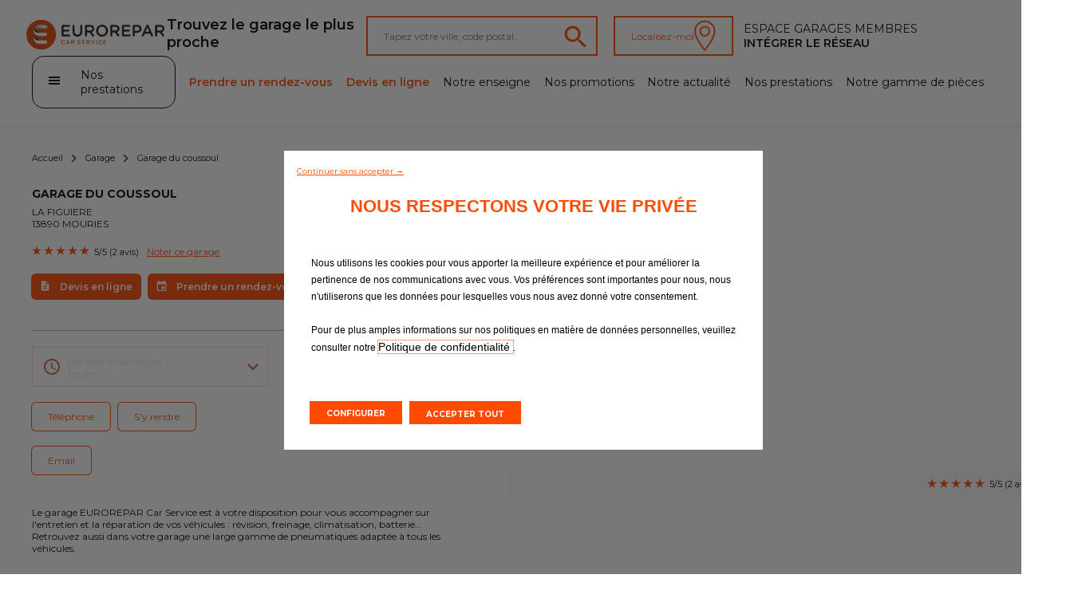

--- FILE ---
content_type: text/html; charset=UTF-8
request_url: https://www.eurorepar.fr/garage-du-coussoul-mouries-903.html
body_size: 11664
content:
<!DOCTYPE html>
<html lang="fr" class="fr_FR">
<head>
            <script type="text/javascript">
      var dataLayer = [{"virtualPageURL":"\/eurorepar\/garages\/garage-du-coussoul","siteTypeLevel1":"Euro Repar","siteTypeLevel2":"others","siteOwner":"central","siteTarget":"B2C","siteFamily":"repair","pageCategory":"garage page","brand":"Eurorepar Car Service","language":"fr","country":"fr","edealerName":"GARAGE DU COUSSOUL","edealerPDV":"GARAGE DU COUSSOUL","edealerID":"0118","edealerCity":"MOURIES","edealerAddress":"LA FIGUIERE","edealerPostalCode":"13890","edealerCountry":"fr","pageName":"Euro Repar\/others\/central\/B2C\/repair\/\/mobile-desktop\/\/GARAGE DU COUSSOUL"}];

      var addDeviceToPageName = function (dataLayer) {
        var device = '';
        var breakpoints = {desktop: 1280, phone: 768};
        var screenWidth = screen.width;
        if (screenWidth !== '') {
          if (screenWidth > breakpoints.phone) {
            device = 'desktop';
          } else {
            device = 'mobile';
          }
        }
        var pageName = dataLayer[0].pageName;
        dataLayer[0].pageName = pageName.replace('mobile-desktop', device);
      };

      addDeviceToPageName(dataLayer);

                </script>





<script>
  function PSAConsentManagerLaunch(w,name) {
      }
</script>
<script type="text/javascript"
        id="psa_tarteauxprunes_launcher"
        src= "https://ressource.gdpr-banner.awsmpsa.com/js/tarteauxprunes.js"
        data-autoload = "true"
                data-origin = "prod"
                data-callback="PSAConsentManagerLaunch">
</script>
    <meta charset="utf-8"/>
<title>GARAGE DU COUSSOUL</title>
<meta name="description" content="GARAGE DU COUSSOUL, La confiance ça s&#039;entretient !"/>
<meta content="fr" http-equiv="content-language"/>
<meta name="viewport" content="width=device-width">

<meta http-equiv="expires" content="never"/>
<meta content="index, follow" name="robots"/>


<link rel="canonical" href="https://www.eurorepar.fr/garage-du-coussoul-mouries-903.html" />

<meta name="viewport" content="width=device-width, initial-scale=1">
<link rel="icon" type="image/png" href="/images/site/favicon.png"/>
<!--[if IE]>
<link rel="shortcut icon" type="image/x-icon" href="/images/site/favicon.ico"/>
<![endif]-->
            <link href="/css/eurorepar.css" type="text/css" rel="stylesheet" />
            <link href="https://code.jquery.com/ui/1.12.1/themes/ui-lightness/jquery-ui.css" rel="stylesheet"/>
           <script src="https://code.jquery.com/jquery-3.6.0.min.js"></script>
            <script src="https://cdnjs.cloudflare.com/ajax/libs/jqueryui/1.12.1/jquery-ui.min.js" integrity="sha512-uto9mlQzrs59VwILcLiRYeLKPPbS/bT71da/OEBYEwcdNUk8jYIy+D176RYoop1Da+f9mvkYrmj5MCLZWEtQuA==" crossorigin="anonymous" referrerpolicy="no-referrer"></script>
        <script src="https://cdn.jsdelivr.net/npm/@splidejs/splide@4.1.3/dist/js/splide.min.js"></script>
        <link rel="stylesheet" href="https://cdn.jsdelivr.net/npm/@splidejs/splide@4.1.3/dist/css/splide.min.css">
    </head>

<body>
        

    
<header class="header">
    <div class="header_first-section">
                    <div class="main-logo__container"><a href="https://www.eurorepar.fr"><img src="/assets/main-logo.svg" alt="Eurorepar Car Service" class="main-logo"></a></div>
        
        <nav class="navmenu__container navmenu__container--mobile">
            <ul class="navmenu__list">
                <li class="navmenu__list-item"><a href="https://www.eurorepar.fr/nos-garages.html"><img src="/assets/pinBlack.svg"  alt="Trouvez le garage le plus proche"></a></li>
            </ul>
        </nav>
            <nav class="burger-menu__host burger-menu__host--mobile">
        <button class="burger-menu__cta" title="menu" onclick="displayPanel('m')">
            <span class="stick first"></span>
            <span class="stick second"></span>
            <span class="stick last"></span>
        </button>
        <div class="burger-menu__container">
            <div class="burger-menu__search-container">
                <div>
                    <i class="burger-menu__search-icon"></i>
                    <form action="/search/page" method="POST" enctype="application/x-www-form-urlencoded">
                        <input type="text" name="search_input" id="" class="burger-menu__search" placeholder="Recherche...">
                    </form>
                </div>
            </div>
            <ul class="burger-menu__list">
                <li class="burger-menu__list-item side-panel__list-item--highlight-secondary"><a href="https://rendezvous.eurorepar.fr/booking?fastquote=true" target="_blank">Prendre un rendez-vous</a></li>
                                    <li class="burger-menu__list-item side-panel__list-item--highlight-secondary"><a href="https://rendezvous.eurorepar.fr/devis?fastquote=true" target="_blank">Devis en ligne</a></li>
                                                                        <li class="burger-menu__list-item"><a href="https://www.eurorepar.fr/nos-prestations.html">Nos prestations</a></li>
                                                        <li class="burger-menu__list-item"><a href="https://www.eurorepar.fr/promotions.html">Nos promotions</a></li>
                                                        <li class="burger-menu__list-item"><a href="https://www.eurorepar.fr/notre-enseigne.html">Notre enseigne</a></li>
                                                        <li class="burger-menu__list-item"><a href="https://www.eurorepar.fr/nos-garages.html">Nos garages</a></li>
                                                        <li class="burger-menu__list-item"><a href="https://www.eurorepar.fr/notre-actualite.html">Notre actualité </a></li>
                                                        <li class="burger-menu__list-item"><a href="https://www.eurorepar.fr/notre-gamme-de-pieces-multimarques-eurorepar.html">Notre gamme de pièces </a></li>
                                                        <li class="burger-menu__list-item"><a href="https://www.eurorepar.fr/prestation-vidange-8.html">Vidange</a></li>
                                                        <li class="burger-menu__list-item"><a href="https://www.eurorepar.fr/prestation-carrosserie-300.html">Carrosserie</a></li>
                                                        <li class="burger-menu__list-item"><a href="https://www.eurorepar.fr/prestation-mecanique-13.html">Mécanique</a></li>
                                                        <li class="burger-menu__list-item"><a href="https://www.eurorepar.fr/prestation-pre-controle-technique-1.html">Pré-contrôle technique</a></li>
                                                        <li class="burger-menu__list-item"><a href="https://www.eurorepar.fr/prestation-suspension-12.html">Suspension</a></li>
                                                        <li class="burger-menu__list-item"><a href="https://www.eurorepar.fr/prestation-kit-de-distribution-11.html">Kit de distribution</a></li>
                                                        <li class="burger-menu__list-item"><a href="https://www.eurorepar.fr/prestation-echappement-7.html">Echappement </a></li>
                                                        <li class="burger-menu__list-item"><a href="https://www.eurorepar.fr/prestation-navigation-et-autoradio-183.html">Réparation pièces électroniques</a></li>
                                                        <li class="burger-menu__list-item"><a href="https://www.eurorepar.fr/prestation-visibilite-10.html">Visibilité</a></li>
                                                        <li class="burger-menu__list-item"><a href="https://www.eurorepar.fr/prestation-batterie-4.html">Batterie</a></li>
                                                        <li class="burger-menu__list-item"><a href="https://www.eurorepar.fr/prestation-climatisation-5.html">Climatisation</a></li>
                                                        <li class="burger-menu__list-item"><a href="https://www.eurorepar.fr/prestation-freinage-3.html">Freinage</a></li>
                                                        <li class="burger-menu__list-item"><a href="https://www.eurorepar.fr/prestation-pneumatiques-6.html">Pneumatiques</a></li>
                                                        <li class="burger-menu__list-item"><a href="https://www.eurorepar.fr/prestation-revision-9.html">Révision</a></li>
                                                        <li class="burger-menu__list-item"><a href="https://www.eurorepar.fr/prestation-pare-prise-vitrage-302.html">Pare-brise</a></li>
                            </ul>
            <ul>
                <li class="burger-menu__list-item">
                    <a href="https://www.eurorepar.fr/nos-garages.html">Tous les garages</a>
                </li>
                                                        <li class="burger-menu__list-item">
                        <a href="https://www.rejoigneznous.euroreparcarservice.fr/ ">Intégrer le réseau</a>
                    </li>
                            </ul>
                    </div>
    </nav>

        <p class="desktop">Trouvez le garage le plus proche</p>
        <div class="search-container">
            <div class="input-container">
                <form id ="search-form" action="https://www.eurorepar.fr/nos-garages.html" method="post">
                    <input type="text" id="widget-locate" placeholder="Tapez votre ville, code postal..">
                    <input type="hidden" name="qlat" value=""/>
                    <input type="hidden" name="qlong" value=""/>
                    <input type="hidden" name="qcityid" value=""/>
                                                                            </form>
                <a href="https://www.eurorepar.fr/nos-garages.html"><img src="/assets/lens_orange.svg" alt="Trouvez le garage le plus proche"></a>
            </div>
            <button id="btnGeoLoc" >Localisez-moi<img src="/assets/pin_white.svg" alt=""></button>
        </div>
                  <div class="pro-container">
                                                <a href="/account"
                       class="pro-item trk"
                       data-evtCateg="Header"
                       data-evtAction="Redirection::Internal"
                       data-evtLbl="Espace Garages membres"
                    >
                        Espace Garages membres
                    </a>
                            
                                                <a href="https://www.rejoigneznous.euroreparcarservice.fr/ "
                       target="_blank"
                       class="pro-item trk"
                       data-evtCateg="Header"
                       data-evtAction="Redirection::Internal"
                       data-evtLbl="Intégrer le réseau"
                    >
                        Intégrer le réseau
                    </a>
                                    </div>
    </div>
    <div class="header_second-section">
            <nav class="burger-menu__host burger-menu__host--desktop">
        <button class="burger-menu__cta" onclick="displayPanel('d')">
            <div>
                <span class="stick first"></span>
                <span class="stick second"></span>
                <span class="stick last"></span>
            </div>
            <p>Nos prestations</p>
        </button>
        <div class="burger-menu__container">
            <div class="burger-menu__search-container">
                <div>
                    <i class="burger-menu__search-icon"></i>
                    <form action="/search/page" method="POST" enctype="application/x-www-form-urlencoded">
                        <input type="text" name="search_input" id="" class="burger-menu__search" placeholder="Recherche...">
                    </form>

                </div>
            </div>
            <ul class="burger-menu__list">
                                                        <li class="burger-menu__list-item"><a href="/prestation-vidange-8.html">Vidange</a></li>
                                                        <li class="burger-menu__list-item"><a href="/prestation-carrosserie-300.html">Carrosserie</a></li>
                                                        <li class="burger-menu__list-item"><a href="/prestation-mecanique-13.html">Mécanique</a></li>
                                                        <li class="burger-menu__list-item"><a href="/prestation-pre-controle-technique-1.html">Pré-contrôle technique</a></li>
                                                        <li class="burger-menu__list-item"><a href="/prestation-suspension-12.html">Suspension</a></li>
                                                        <li class="burger-menu__list-item"><a href="/prestation-kit-de-distribution-11.html">Kit de distribution</a></li>
                                                        <li class="burger-menu__list-item"><a href="/prestation-echappement-7.html">Echappement</a></li>
                                                        <li class="burger-menu__list-item"><a href="/prestation-navigation-et-autoradio-183.html">Réparation pièces électroniques</a></li>
                                                        <li class="burger-menu__list-item"><a href="/prestation-visibilite-10.html">Visibilité</a></li>
                                                        <li class="burger-menu__list-item"><a href="/prestation-batterie-4.html">Batterie</a></li>
                                                        <li class="burger-menu__list-item"><a href="/prestation-climatisation-5.html">Climatisation</a></li>
                                                        <li class="burger-menu__list-item"><a href="/prestation-freinage-3.html">Freinage</a></li>
                                                        <li class="burger-menu__list-item"><a href="/prestation-pneumatiques-6.html">Pneumatiques</a></li>
                                                        <li class="burger-menu__list-item"><a href="/prestation-revision-9.html">Révision</a></li>
                                                        <li class="burger-menu__list-item"><a href="/prestation-pare-prise-vitrage-302.html">Pare-brise</a></li>
                            </ul>
        </div>
    </nav>
        <nav class="header_submenu">
            <a href="#"
               onclick="displayModaleQuote('https://rendezvous.eurorepar.fr/booking?fastquote=true')"
               class="header_submenu-item highlight trk"               data-evtCateg="Content"
               data-evtAction="Forms::AppointmentRequest"
               data-evtLbl="Prendre un rendez-vous"
            >
                Prendre un rendez-vous
            </a>
            <a href="#"
               onclick="displayModaleQuote('https://rendezvous.eurorepar.fr/devis?fastquote=true')"
               class="header_submenu-item highlight trk"               data-evtCateg="Content"
               data-evtAction="Forms::EstimateRequest"
               data-evtLbl="Devis en ligne"
            >
                Devis en ligne
            </a>
                                            <a href="https://www.eurorepar.fr/notre-enseigne.html" class="header_submenu-item ">Notre enseigne</a>
                                            <a href="https://www.eurorepar.fr/promotions.html" class="header_submenu-item ">Nos promotions</a>
                                            <a href="https://www.eurorepar.fr/notre-actualite.html" class="header_submenu-item ">Notre actualité</a>
                                            <a href="https://www.eurorepar.fr/nos-prestations.html" class="header_submenu-item ">Nos prestations</a>
                                            <a href="https://www.eurorepar.fr/notre-gamme-de-pieces-multimarques-eurorepar.html" class="header_submenu-item ">Notre gamme de pièces</a>
                    </nav>
    </div>
</header>
                    <script src="https://www.google.com/recaptcha/api.js?hl=en" async defer></script>
        <ul class="arianne__container">
    <li class="arianne__item">
        <a href="https://www.eurorepar.fr">Accueil</a>
    </li>
    <li class="arianne__item">
        <a href="https://www.eurorepar.fr/nos-garages.html">Garage</a>
    </li>
    <li class="arianne__item">
        <p>Garage du coussoul</p>
    </li>
</ul>    <section class="garage-detail__container">
      <div>
        <div class="garage-detail__info-container">

          <p class="garage-detail__name">GARAGE DU COUSSOUL</p>
            <p class="garage-detail__address">LA FIGUIERE</p>
                            <p class="garage-detail__cp">13890 MOURIES</p>
                      <div class="garage-detail__rating-container">
            <div class="rating__container">
                
                        <img src="/assets/star.svg" alt="" class="star-picture">
                                <img src="/assets/star.svg" alt="" class="star-picture">
                                <img src="/assets/star.svg" alt="" class="star-picture">
                                <img src="/assets/star.svg" alt="" class="star-picture">
                                <img src="/assets/star.svg" alt="" class="star-picture">
                                            </div>
            <p>5/5 (2 avis)</p>
              <a href="#" onclick="displayModale()" >Noter ce garage</a>
          </div>
          <div class="garage-detail__cta-container">
                                <a class="garage-detail__cta btn btn-secondary-inverted" onclick="displayModaleQuote('https://rendezvous.eurorepar.fr/devis?fastquote=true','X169998')" href="#" role="button"><img src="/assets/sheetOrange.svg" alt="">Devis en ligne</a>
                                              <a class="garage-detail__cta btn btn-secondary-inverted" onclick="displayModaleQuote('https://rendezvous.eurorepar.fr/booking?fastquote=true','X169998')" href="#" role="button"><img src="/assets/calendarOrangeNoBack.svg" alt="">Prendre un rendez-vous</a>
                        </div>
        </div>
        <div class="garage-detail__tag-container">
            <div class="garage-detail__hours-container">
                    <!-- Modifier pour le block horaire --open et --close -->
                                <button class="garage-detail__hours-cta garage-detail__hours-cta--unknown" onclick="displayHours()" >Horaires d&#039;ouverture <br>
                    Fermé </button>
                <div class="garage-detail__hours-panel">
                    <p>Lundi : 08:30-12:00 14:00-18:30</p>
                    <p>Mardi : 08:30-12:00 14:00-18:30</p>
                    <p>Mercredi : 08:30-12:00 14:00-18:30</p>
                    <p>Jeudi : 08:30-12:00 14:00-18:30</p>
                    <p>Vendredi : 08:30-12:00 14:00-18:30</p>
                    <p>Samedi : Fermé</p>
                    <p>Dimanche : Fermé</p>
                </div>
            </div>
                        
                        <div class="garage-detail__tag__travel-container">
                <button class="btn btn-secondary trk"
                        onclick='displayPhone()'
                        data-evtCateg="Content"
                        data-evtAction="Display::Phone"
                        data-evtLbl="Téléphone"
                >
                    Téléphone
                </button>
                                <a href="https://www.google.com/maps/search/?api=1&query=43.686093%2C4.886156" role="button" target="_blank" class="btn btn-secondary">S&#039;y rendre</a>
                            </div>
            <div class="garage-detail__tag__travel-container separator">
                <a href="https://www.eurorepar.fr/contact-garage.html?garage_id=903"
                   role="button"
                   class="btn btn-secondary trk"
                   data-evtCateg="Content"
                   data-evtAction="Redirection::Internal"
                   data-evtLbl="Email"
                >
                    Email
                </a>
                            </div>
            <div class="garage-detail__tag__phone-container separator">
                                <p><strong>Téléphone fixe: </strong>04 90 47 54 90</p>
                            </div>
            <p class="garage-detail__description">
                Le garage EUROREPAR Car Service est à votre disposition pour vous accompagner sur l'entretien et la réparation de vos véhicules : révision, freinage, climatisation, batterie...
Retrouvez aussi dans votre garage une large gamme de pneumatiques adaptée à tous les véhicules.
            </p>
        </div>
      </div>
        <section class="splide splide-garage-gallery">
    <div class="garage-detail__picture-info__container">
        <div class="garage-detail__picture-info">
            <div class="rating__container">
                
                        <img src="/assets/star.svg" alt="" class="star-picture">
                                <img src="/assets/star.svg" alt="" class="star-picture">
                                <img src="/assets/star.svg" alt="" class="star-picture">
                                <img src="/assets/star.svg" alt="" class="star-picture">
                                <img src="/assets/star.svg" alt="" class="star-picture">
                                            </div>
            <p>5/5 (2 avis)</p>
        </div>
    </div>
        <div class="splide__track">
        <ul class="splide__list">
                    <li class="splide__slide">
                <img src="/cache/media/garage/garage_image/ercs-fr-vignette-pages-garages-b3d834264e93ab4f89adf779010e37f4-640-480-crop-16777215.jpg" alt="" class="garage-detail__picture">
            </li>
                </ul>
    </div>
    <div class="carousel_scrollbar">
        <div class="carousel_scrollbar-bar"></div>
    </div>
</section>
<script>
    const splideGarageGallery = new Splide('.splide-garage-gallery', {
        pagination: false,
        width: "67rem",
        fixedWidth: "67rem",
        classes: {arrows: 'splide__arrows arrows__photo'},
        arrowPath: "M12.1692 24.0836L18.6575 17.5811L12.1692 11.0786L14.1667 9.08112L22.6667 17.5811L14.1667 26.0811L12.1692 24.0836Z ",
        breakpoints: {
            992: {
                pagination: true,
                width: "35rem",
                fixedWidth: "35rem",
                arrows: false,
                height: '23rem',
            }
        }
    });
    splideGarageGallery.on( 'mounted resized move', function () {
        let scrollbarContainer = splideGarageGallery.root.querySelector( '.carousel_scrollbar' );
        let scrollbarCursor = splideGarageGallery.root.querySelector( '.carousel_scrollbar-bar' );

        let scrollParams = getHorizontalScrollParams(splideGarageGallery);

        if (scrollParams.nbPages < 2 || !minWidthMediaQuery.matches) {
            scrollbarContainer.style.display = 'none';
        } else {
            scrollbarContainer.style.display = 'block';
            scrollbarCursor.style.width = String(100/scrollParams.nbPages) + '%';
            scrollbarCursor.style.left = String(splideGarageGallery.index * 100/scrollParams.nbPages) + '%';
            horizontalScrollElement(scrollbarContainer, scrollbarCursor, splideGarageGallery, scrollParams);
        }
    });

    $(document).ready(function () {
        splideGarageGallery.mount();
    });
</script>

            </section>
            
<section
        class="splide splide-default"
        id="prestations-section"
    >
    <div class="carousel__header">
                <a class="carousel__more btn" href="https://www.eurorepar.fr/nos-prestations.html" role="button">Tout découvrir</a>
    </div>

    <div class="splide__track">
        <ul class="splide__list">
                            <li class="splide__slide">
                    
    
<div class="card__container">
  <a href="https://www.eurorepar.fr/prestation-vidange-8.html">
              <img src="/images/tile/vignette-15.jpg" alt="" class="card__picture">
          <p class="card__title">Vidange</p>
    <p class="card__description">Les lubrifiants, garants d’un fonctionnement moteur optimal</p>
  </a>
  <div class="card__cta__container">
          <a class="card__cta btn-secondary trk"
         onclick="displayModaleQuote('https://rendezvous.eurorepar.fr/devis?fastquote=true', &#039;X169998&#039;, null);"
         href="#"
         role="button"
         data-evtCateg="Content"
         data-evtAction="Forms::EstimateRequest"
         data-evtLbl="Devis en ligne"
      >
          Devis en ligne
      </a>
              <a class="card__cta btn-secondary trk"
         onclick="displayModaleQuote('https://rendezvous.eurorepar.fr/booking?fastquote=true', &#039;X169998&#039;, null);"
         href="#"
         role="button"
         data-evtCateg="Content"
         data-evtAction="Forms::AppointmentRequest"
         data-evtLbl="Prendre un rendez-vous"
      >
          Prendre un rendez-vous
      </a>
      </div>
</div>                </li>
                            <li class="splide__slide">
                    
    
<div class="card__container">
  <a href="https://www.eurorepar.fr/prestation-revision-9.html">
              <img src="/images/tile/vignette-16.jpg" alt="" class="card__picture">
          <p class="card__title">Révision</p>
    <p class="card__description">Une stricte vérification des points essentiels et le remplacement des pièces d’usure selon les préconisations constructeur</p>
  </a>
  <div class="card__cta__container">
          <a class="card__cta btn-secondary trk"
         onclick="displayModaleQuote('https://rendezvous.eurorepar.fr/devis?fastquote=true', &#039;X169998&#039;, null);"
         href="#"
         role="button"
         data-evtCateg="Content"
         data-evtAction="Forms::EstimateRequest"
         data-evtLbl="Devis en ligne"
      >
          Devis en ligne
      </a>
              <a class="card__cta btn-secondary trk"
         onclick="displayModaleQuote('https://rendezvous.eurorepar.fr/booking?fastquote=true', &#039;X169998&#039;, null);"
         href="#"
         role="button"
         data-evtCateg="Content"
         data-evtAction="Forms::AppointmentRequest"
         data-evtLbl="Prendre un rendez-vous"
      >
          Prendre un rendez-vous
      </a>
      </div>
</div>                </li>
                            <li class="splide__slide">
                    
    
<div class="card__container">
  <a href="https://www.eurorepar.fr/prestation-pneumatiques-6.html">
              <img src="/images/tile/vignette-13.jpg" alt="" class="card__picture">
          <p class="card__title">Pneumatiques</p>
    <p class="card__description">Pneumatiques : le lien essentiel à ne pas négliger</p>
  </a>
  <div class="card__cta__container">
          <a class="card__cta btn-secondary trk"
         onclick="displayModaleQuote('https://rendezvous.eurorepar.fr/devis?fastquote=true', &#039;X169998&#039;, null);"
         href="#"
         role="button"
         data-evtCateg="Content"
         data-evtAction="Forms::EstimateRequest"
         data-evtLbl="Devis en ligne"
      >
          Devis en ligne
      </a>
              <a class="card__cta btn-secondary trk"
         onclick="displayModaleQuote('https://rendezvous.eurorepar.fr/booking?fastquote=true', &#039;X169998&#039;, null);"
         href="#"
         role="button"
         data-evtCateg="Content"
         data-evtAction="Forms::AppointmentRequest"
         data-evtLbl="Prendre un rendez-vous"
      >
          Prendre un rendez-vous
      </a>
      </div>
</div>                </li>
                            <li class="splide__slide">
                    
    
<div class="card__container">
  <a href="https://www.eurorepar.fr/prestation-freinage-3.html">
              <img src="/images/tile/vignette-10.jpg" alt="" class="card__picture">
          <p class="card__title">Freinage</p>
    <p class="card__description">Un freinage efficace pour une parfaite maîtrise de votre véhicule</p>
  </a>
  <div class="card__cta__container">
          <a class="card__cta btn-secondary trk"
         onclick="displayModaleQuote('https://rendezvous.eurorepar.fr/devis?fastquote=true', &#039;X169998&#039;, null);"
         href="#"
         role="button"
         data-evtCateg="Content"
         data-evtAction="Forms::EstimateRequest"
         data-evtLbl="Devis en ligne"
      >
          Devis en ligne
      </a>
              <a class="card__cta btn-secondary trk"
         onclick="displayModaleQuote('https://rendezvous.eurorepar.fr/booking?fastquote=true', &#039;X169998&#039;, null);"
         href="#"
         role="button"
         data-evtCateg="Content"
         data-evtAction="Forms::AppointmentRequest"
         data-evtLbl="Prendre un rendez-vous"
      >
          Prendre un rendez-vous
      </a>
      </div>
</div>                </li>
                            <li class="splide__slide">
                    
    
<div class="card__container">
  <a href="https://www.eurorepar.fr/prestation-climatisation-5.html">
              <img src="/images/tile/vignette-12.jpg" alt="" class="card__picture">
          <p class="card__title">Climatisation</p>
    <p class="card__description">Un élément de confort et de sécurité, hiver comme été !</p>
  </a>
  <div class="card__cta__container">
          <a class="card__cta btn-secondary trk"
         onclick="displayModaleQuote('https://rendezvous.eurorepar.fr/devis?fastquote=true', &#039;X169998&#039;, null);"
         href="#"
         role="button"
         data-evtCateg="Content"
         data-evtAction="Forms::EstimateRequest"
         data-evtLbl="Devis en ligne"
      >
          Devis en ligne
      </a>
              <a class="card__cta btn-secondary trk"
         onclick="displayModaleQuote('https://rendezvous.eurorepar.fr/booking?fastquote=true', &#039;X169998&#039;, null);"
         href="#"
         role="button"
         data-evtCateg="Content"
         data-evtAction="Forms::AppointmentRequest"
         data-evtLbl="Prendre un rendez-vous"
      >
          Prendre un rendez-vous
      </a>
      </div>
</div>                </li>
                            <li class="splide__slide">
                    
    
<div class="card__container">
  <a href="https://www.eurorepar.fr/prestation-batterie-4.html">
              <img src="/images/tile/vignette-11.jpg" alt="" class="card__picture">
          <p class="card__title">Batterie</p>
    <p class="card__description">Acteur de premier ordre, la batterie permet de démarrer le moteur et d'alimenter la totalité du circuit électrique de votre véhicule</p>
  </a>
  <div class="card__cta__container">
          <a class="card__cta btn-secondary trk"
         onclick="displayModaleQuote('https://rendezvous.eurorepar.fr/devis?fastquote=true', &#039;X169998&#039;, null);"
         href="#"
         role="button"
         data-evtCateg="Content"
         data-evtAction="Forms::EstimateRequest"
         data-evtLbl="Devis en ligne"
      >
          Devis en ligne
      </a>
              <a class="card__cta btn-secondary trk"
         onclick="displayModaleQuote('https://rendezvous.eurorepar.fr/booking?fastquote=true', &#039;X169998&#039;, null);"
         href="#"
         role="button"
         data-evtCateg="Content"
         data-evtAction="Forms::AppointmentRequest"
         data-evtLbl="Prendre un rendez-vous"
      >
          Prendre un rendez-vous
      </a>
      </div>
</div>                </li>
                            <li class="splide__slide">
                    
    
<div class="card__container">
  <a href="https://www.eurorepar.fr/prestation-visibilite-10.html">
              <img src="/images/tile/vignette-17.jpg" alt="" class="card__picture">
          <p class="card__title">Visibilité</p>
    <p class="card__description">Bien voir et être bien vu</p>
  </a>
  <div class="card__cta__container">
          <a class="card__cta btn-secondary trk"
         onclick="displayModaleQuote('https://rendezvous.eurorepar.fr/devis?fastquote=true', &#039;X169998&#039;, null);"
         href="#"
         role="button"
         data-evtCateg="Content"
         data-evtAction="Forms::EstimateRequest"
         data-evtLbl="Devis en ligne"
      >
          Devis en ligne
      </a>
              <a class="card__cta btn-secondary trk"
         onclick="displayModaleQuote('https://rendezvous.eurorepar.fr/booking?fastquote=true', &#039;X169998&#039;, null);"
         href="#"
         role="button"
         data-evtCateg="Content"
         data-evtAction="Forms::AppointmentRequest"
         data-evtLbl="Prendre un rendez-vous"
      >
          Prendre un rendez-vous
      </a>
      </div>
</div>                </li>
                            <li class="splide__slide">
                    
    
<div class="card__container">
  <a href="https://www.eurorepar.fr/prestation-echappement-7.html">
              <img src="/images/tile/vignette-14.jpg" alt="" class="card__picture">
          <p class="card__title">Echappement</p>
    <p class="card__description">Un élément essentiel qui préserve les performances, le niveau sonore et contribue à la protection de l’environnement.</p>
  </a>
  <div class="card__cta__container">
          <a class="card__cta btn-secondary trk"
         onclick="displayModaleQuote('https://rendezvous.eurorepar.fr/devis?fastquote=true', &#039;X169998&#039;, null);"
         href="#"
         role="button"
         data-evtCateg="Content"
         data-evtAction="Forms::EstimateRequest"
         data-evtLbl="Devis en ligne"
      >
          Devis en ligne
      </a>
              <a class="card__cta btn-secondary trk"
         onclick="displayModaleQuote('https://rendezvous.eurorepar.fr/booking?fastquote=true', &#039;X169998&#039;, null);"
         href="#"
         role="button"
         data-evtCateg="Content"
         data-evtAction="Forms::AppointmentRequest"
         data-evtLbl="Prendre un rendez-vous"
      >
          Prendre un rendez-vous
      </a>
      </div>
</div>                </li>
                            <li class="splide__slide">
                    
    
<div class="card__container">
  <a href="https://www.eurorepar.fr/prestation-kit-de-distribution-11.html">
              <img src="/images/tile/vignette-18.jpg" alt="" class="card__picture">
          <p class="card__title">Kit de distribution</p>
    <p class="card__description">La courroie de distribution est un élément mécanique vital. La changer régulièrement permet de préserver la vie du moteur…</p>
  </a>
  <div class="card__cta__container">
          <a class="card__cta btn-secondary trk"
         onclick="displayModaleQuote('https://rendezvous.eurorepar.fr/devis?fastquote=true', &#039;X169998&#039;, null);"
         href="#"
         role="button"
         data-evtCateg="Content"
         data-evtAction="Forms::EstimateRequest"
         data-evtLbl="Devis en ligne"
      >
          Devis en ligne
      </a>
              <a class="card__cta btn-secondary trk"
         onclick="displayModaleQuote('https://rendezvous.eurorepar.fr/booking?fastquote=true', &#039;X169998&#039;, null);"
         href="#"
         role="button"
         data-evtCateg="Content"
         data-evtAction="Forms::AppointmentRequest"
         data-evtLbl="Prendre un rendez-vous"
      >
          Prendre un rendez-vous
      </a>
      </div>
</div>                </li>
                            <li class="splide__slide">
                    
    
<div class="card__container">
  <a href="https://www.eurorepar.fr/prestation-suspension-12.html">
              <img src="/images/tile/vignette-19.jpg" alt="" class="card__picture">
          <p class="card__title">Suspension</p>
    <p class="card__description">Des ressorts et des amortisseurs en bon état garantissent confort, tenue de route et freinage efficace</p>
  </a>
  <div class="card__cta__container">
          <a class="card__cta btn-secondary trk"
         onclick="displayModaleQuote('https://rendezvous.eurorepar.fr/devis?fastquote=true', &#039;X169998&#039;, null);"
         href="#"
         role="button"
         data-evtCateg="Content"
         data-evtAction="Forms::EstimateRequest"
         data-evtLbl="Devis en ligne"
      >
          Devis en ligne
      </a>
              <a class="card__cta btn-secondary trk"
         onclick="displayModaleQuote('https://rendezvous.eurorepar.fr/booking?fastquote=true', &#039;X169998&#039;, null);"
         href="#"
         role="button"
         data-evtCateg="Content"
         data-evtAction="Forms::AppointmentRequest"
         data-evtLbl="Prendre un rendez-vous"
      >
          Prendre un rendez-vous
      </a>
      </div>
</div>                </li>
                            <li class="splide__slide">
                    
    
<div class="card__container">
  <a href="https://www.eurorepar.fr/prestation-pre-controle-technique-1.html">
              <img src="/images/tile/vignette-9.jpg" alt="" class="card__picture">
          <p class="card__title">Pré-contrôle technique</p>
    <p class="card__description">Pour éviter les désagréments et le coût d’une contre-visite</p>
  </a>
  <div class="card__cta__container">
          <a class="card__cta btn-secondary trk"
         onclick="displayModaleQuote('https://rendezvous.eurorepar.fr/devis?fastquote=true', &#039;X169998&#039;, null);"
         href="#"
         role="button"
         data-evtCateg="Content"
         data-evtAction="Forms::EstimateRequest"
         data-evtLbl="Devis en ligne"
      >
          Devis en ligne
      </a>
              <a class="card__cta btn-secondary trk"
         onclick="displayModaleQuote('https://rendezvous.eurorepar.fr/booking?fastquote=true', &#039;X169998&#039;, null);"
         href="#"
         role="button"
         data-evtCateg="Content"
         data-evtAction="Forms::AppointmentRequest"
         data-evtLbl="Prendre un rendez-vous"
      >
          Prendre un rendez-vous
      </a>
      </div>
</div>                </li>
                            <li class="splide__slide">
                    
    
<div class="card__container">
  <a href="https://www.eurorepar.fr/prestation-mecanique-13.html">
              <img src="/images/tile/vignette-20.jpg" alt="" class="card__picture">
          <p class="card__title">Mécanique</p>
    <p class="card__description">Dans le réseau EUROREPAR Car Service, toutes les interventions sont possibles sur votre véhicule, quelle que soit sa marque</p>
  </a>
  <div class="card__cta__container">
          <a class="card__cta btn-secondary trk"
         onclick="displayModaleQuote('https://rendezvous.eurorepar.fr/devis?fastquote=true', &#039;X169998&#039;, null);"
         href="#"
         role="button"
         data-evtCateg="Content"
         data-evtAction="Forms::EstimateRequest"
         data-evtLbl="Devis en ligne"
      >
          Devis en ligne
      </a>
              <a class="card__cta btn-secondary trk"
         onclick="displayModaleQuote('https://rendezvous.eurorepar.fr/booking?fastquote=true', &#039;X169998&#039;, null);"
         href="#"
         role="button"
         data-evtCateg="Content"
         data-evtAction="Forms::AppointmentRequest"
         data-evtLbl="Prendre un rendez-vous"
      >
          Prendre un rendez-vous
      </a>
      </div>
</div>                </li>
                    </ul>
    </div>
    <div class="carousel_scrollbar">
        <div class="carousel_scrollbar-bar"></div>
    </div>
</section>
<script>
    
    const splide = new Splide('.splide-default', {
        arrows: false,
        pagination: false,
        autoWidth: true,
        gap: '3.7rem',
        arrowPath: "M 2.351562 33.0625 L 15.980469 19.5 L 2.351562 5.9375 L 6.546875 1.773438 L 24.40625 19.5 L 6.546875 37.226562 Z M 2.351562 33.0625 ",
        breakpoints: {
            992: {
                perPage: 1,
                padding:{left: '0rem', right: '10rem'},
            }
        }
    });
    splide.on( 'mounted resized move', function () {
        let scrollbarContainer = splide.root.querySelector( '.carousel_scrollbar' );
        let scrollbarCursor = splide.root.querySelector( '.carousel_scrollbar-bar' );

        let scrollParams = getHorizontalScrollParams(splide);

        if (scrollParams.nbPages < 2 || !minWidthMediaQuery.matches) {
            scrollbarContainer.style.display = 'none';
        } else {
            scrollbarContainer.style.display = 'block';
            scrollbarCursor.style.width = String(100/scrollParams.nbPages) + '%';
            scrollbarCursor.style.left = String(Math.floor(splide.index / scrollParams.slidesPerPage) * 100/scrollParams.nbPages) + '%';
            horizontalScrollElement(scrollbarContainer, scrollbarCursor, splide, scrollParams);
        }
    });

    $(document).ready(function () {
        splide.mount();
    });
</script>
    <section class="splide splide--desktop splide-photo-desktop">
    <div class="splide__track">
    <ul class="splide__list">
              <li class="splide__slide" data-splide-interval="3000">
                      <a href="#">
                                    <video aria-label="EUROREPAR Car Service vous souhaite une bonne année 2026 !" loop="" autoplay="" muted="" style="width: 100%; height: 100%;" class="splide_media">
                <source src="/media/slideshow/slideshow_video/ERCS_VOEUX_2026_1920x729_ok_a76d8f643d1642a8774088835676b8ee.mp4" type="video/mp4">
              </video>
                      </a>
        </li>
              <li class="splide__slide" data-splide-interval="3000">
                    <a href="https://www.eurorepar.fr/promotions.html#promo-1336">
                                    <img src="/media/slideshow/slideshow_image/brakes_1920x729_countrywebsite_desktop_f2e16bf47ff263182b8f4aab8a34570e.jpg" alt="OFFRE FREINAGE - Jusqu&#039;au 28 février 2026" class="splide_media">
                      </a>
        </li>
              <li class="splide__slide" data-splide-interval="3000">
                    <a href="https://www.eurorepar.fr/promotions.html#promo-1334">
                                    <img src="/media/slideshow/slideshow_image/SummerCheck_1920x729_countrywebsite_desktop_11a2cde67523ee7b2c0c72ebd1111097.jpg" alt="BILAN HIVER- Jusqu&#039;au 31 mars 2026" class="splide_media">
                      </a>
        </li>
              <li class="splide__slide" data-splide-interval="3000">
                    <a href="https://www.eurorepar.fr/promotions.html#promo-1339">
                                    <img src="/media/slideshow/slideshow_image/tyres_1920x729_website_desktop_Reliance_5748ccde25297dc3631ae007b730b547.jpg" alt="PNEU EUROREPAR RELIANCE - Jusqu&#039;au 31 mars 2026" class="splide_media">
                      </a>
        </li>
              <li class="splide__slide" data-splide-interval="3000">
                              <a href="https://www.eurorepar.fr/actualite/autres/gogreen-le-saviez-vous--1162.html">
                                      <video aria-label="GoGreen " loop="" autoplay="" muted="" style="width: 100%; height: 100%;" class="splide_media">
                <source src="/media/slideshow/slideshow_video/ERCS_BANNIERES_OND_2024_GOGREEN animée 1920X729_4c56d7c28fca56af28a633bf52e0bd2c.mp4" type="video/mp4">
              </video>
                      </a>
        </li>
              <li class="splide__slide" data-splide-interval="3000">
                              <a href="https://www.eurorepar.fr/actualite/autres/durabilite-transparence-et-protection-de-l’environnement-avec-sustainera--1163.html">
                                      <video aria-label="SustainEra" loop="" autoplay="" muted="" style="width: 100%; height: 100%;" class="splide_media">
                <source src="/media/slideshow/slideshow_video/Banniére_animés_sustenera_1920X729_27d37ee54a9a6e68cfb9d5f4fd14f6fa.mp4" type="video/mp4">
              </video>
                      </a>
        </li>
              <li class="splide__slide" data-splide-interval="3000">
                    <a href="https://www.eurorepar.fr/promotions.html#promo-1338">
                                    <img src="/media/slideshow/slideshow_image/battery_1920x729_countrywebsite_desktop_e45ca6711b7d699f9895bfdcc46ec1e7.jpg" alt="OFFRE BATTERIE - Jusqu&#039;au 28 février 2026" class="splide_media">
                      </a>
        </li>
          </ul>
  </div>
  <div class="carousel_scrollbar">
    <div class="carousel_scrollbar-bar"></div>
  </div>
</section>
<section class="splide splide--mobile splide-photo-mobile">
    <div class="splide__track">
    <ul class="splide__list">
              <li class="splide__slide" data-splide-interval="3000">
                    <a href="#">
                                    <img src="/media/slideshow/slideshow_image/ERCS_VOEUX_2026_767x668_14c1ff890fa246a8dffa4da5d2d72827.png" alt="EUROREPAR Car Service vous souhaite une bonne année 2026 !" class="splide_media">
                      </a>
        </li>
              <li class="splide__slide" data-splide-interval="3000">
                    <a href="https://www.eurorepar.fr/promotions.html#promo-1336">
                                      <img src="/media/slideshow/slideshow_image/brakes_767x668_countrywebsite_mobile_d019376cd6e2186cbb1e683cb02cb715.jpg" alt="OFFRE FREINAGE - Jusqu&#039;au 28 février 2026" class="splide_media">
                      </a>
        </li>
              <li class="splide__slide" data-splide-interval="3000">
                    <a href="https://www.eurorepar.fr/promotions.html#promo-1334">
                                      <img src="/media/slideshow/slideshow_image/WinterCheck_767x668_countrywebsite_mobile_f2886536c3b4862db7f7b525f3e5bc93.jpg" alt="BILAN HIVER- Jusqu&#039;au 31 mars 2026" class="splide_media">
                      </a>
        </li>
              <li class="splide__slide" data-splide-interval="3000">
                    <a href="https://www.eurorepar.fr/promotions.html#promo-1339">
                                      <img src="/media/slideshow/slideshow_image/tyres_767x668_website_mobile_Reliance_1ec00a90b7d856207472f3fb40aa01e0.jpg" alt="PNEU EUROREPAR RELIANCE - Jusqu&#039;au 31 mars 2026" class="splide_media">
                      </a>
        </li>
              <li class="splide__slide" data-splide-interval="3000">
                              <a href="https://www.eurorepar.fr/actualite/autres/gogreen-le-saviez-vous--1162.html">
                                      <img src="/media/slideshow/slideshow_image/ERCS_BANNIERES_OND_2024_sitemobile (1)_fd121015047cdf3e6e600874d3966224.jpg" alt="GoGreen " class="splide_media">
                      </a>
        </li>
              <li class="splide__slide" data-splide-interval="3000">
                              <a href="https://www.eurorepar.fr/actualite/autres/durabilite-transparence-et-protection-de-l’environnement-avec-sustainera--1163.html">
                                      <img src="/media/slideshow/slideshow_image/ERCS_BANNIERES_OND_2024_SUSTAINERA3 2_1c2a74bb7c7e308b8167dcc8268f71a9.jpg" alt="SustainEra" class="splide_media">
                      </a>
        </li>
              <li class="splide__slide" data-splide-interval="3000">
                    <a href="https://www.eurorepar.fr/promotions.html#promo-1338">
                                      <img src="/media/slideshow/slideshow_image/battery_767x668_countrywebsite_mobile_5199754cdc1550d2affb075643a4d742.jpg" alt="OFFRE BATTERIE - Jusqu&#039;au 28 février 2026" class="splide_media">
                      </a>
        </li>
          </ul>
  </div>
</section>

<script>
  const splidePhotoDesktop = new Splide('.splide-photo-desktop', {
    classes: {arrows: 'splide__arrows arrows__photo'},
    autoplay:true,
    pagination: false,
    arrowPath: "M12.1692 24.0836L18.6575 17.5811L12.1692 11.0786L14.1667 9.08112L22.6667 17.5811L14.1667 26.0811L12.1692 24.0836Z ",
    gap: '3.7rem',
    height: '50rem',
    cover: true
  });

  splidePhotoDesktop.on( 'mounted move', function () {
    let scrollbarContainer = splidePhotoDesktop.root.querySelector( '.carousel_scrollbar' );
    let scrollbarCursor = splidePhotoDesktop.root.querySelector( '.carousel_scrollbar-bar' );

    let scrollParams = getHorizontalScrollParams(splidePhotoDesktop);
    
    if (scrollParams.nbPages < 2) {
      scrollbarContainer.style.display = 'none';
    } else {
      scrollbarContainer.style.display = 'block';
      scrollbarCursor.style.width = String(100/scrollParams.nbPages) + '%';
      scrollbarCursor.style.left = String(splidePhotoDesktop.index * 100/scrollParams.nbPages) + '%';
      horizontalScrollElement(scrollbarContainer, scrollbarCursor, splidePhotoDesktop, scrollParams);
    }
    splidePhotoDesktop.root.items.role = '';
  });

  $(document).ready(function () {
    splidePhotoDesktop.mount();
  });

  const splidePhotoMobile = new Splide('.splide-photo-mobile', {
    classes: {arrows: 'splide__arrows arrows__photo'},
    autoplay:false,
    pagination: false,
    arrowPath: "M12.1692 24.0836L18.6575 17.5811L12.1692 11.0786L14.1667 9.08112L22.6667 17.5811L14.1667 26.0811L12.1692 24.0836Z ",
    gap: '3.7rem',
    height: '50rem',
    cover: true,
    breakpoints: {
      992: {
        pagination: true,
        height: '30rem',
        arrows: false,
        cover: false
      }
    }
  });
  splidePhotoMobile.on('pagination:mounted', function (data) {
    data.list.style.bottom="-3.2rem";
  });
  splidePhotoMobile.on('pagination:updated', function (data) {
    data.items.forEach(function (item) {
      if(item.button.classList.contains('is-active')){
        item.button.style.backgroundColor = '#FF4B00';
      }
      else {
        item.button.style.backgroundColor = '#D6D6D6';
      }
    })
  });

  $(document).ready(function () {
    splidePhotoMobile.mount();
  });
</script>
    <section
        class="avis-client__container"
        id="avis-client-section"
    >
        <div class="splide splide-avis">
        <div class="splide__track">
            <ul class="splide__list">
                                    <li class="splide__slide">
                            
<div class="card-avis__container">
    <p class="card-avis__title">Annick G</p>
    <div class="rating__container">
        
                        <img src="/assets/star.svg" alt="" class="star-picture">
                                <img src="/assets/star.svg" alt="" class="star-picture">
                                <img src="/assets/star.svg" alt="" class="star-picture">
                                <img src="/assets/star.svg" alt="" class="star-picture">
                                <img src="/assets/star.svg" alt="" class="star-picture">
                                        5/5
    </div>
    <p class="card-avis__description">Prise en charge rapide . Professionnel sérieux  
Accueil sympathique  . À recommander sans hésitation</p>
    <div class="card-avis__more">
        <a href="#ex14710" id="manual-ajax" rel="modal:open" class="card-avis__link">Lire l&#039;avis complet</a>
                <p class="card-avis__publication">Publié il y a 2 années </p>
    </div>
</div>
<!-- Modal HTML embedded directly into document -->
<div id="ex14710" class="modal">
    <div id="popin-comment">
        <p><strong>Avis et notations</strong></p>
        <div class="row date">
            <div class="col-md-12 col-sm-12 col-xs-12">
                Le
                Tuesday, June 11, 2024
            </div>
        </div>
        <div class="row">
            <div class="col-md-8 col-sm-8">
                <p>
                    Par
                    Annick G
                </p>
                <p><b>Vidange</b></p>
                <hr class="separator">
                <p><b>Prise en charge rapide . Professionnel sérieux  
Accueil sympathique  . À recommander sans hésitation</b></p>

                            </div>
            <div class="col-md-4 col-sm-4">
                <p>Ses notes</p>
                <hr class="separator">
                <div class="global-rate">
                    <p><b>Votre satisfaction globale</b></p>
                    
                        <img src="/assets/star.svg" alt="" class="star-picture">
                                <img src="/assets/star.svg" alt="" class="star-picture">
                                <img src="/assets/star.svg" alt="" class="star-picture">
                                <img src="/assets/star.svg" alt="" class="star-picture">
                                <img src="/assets/star.svg" alt="" class="star-picture">
                                                </div>
                <br>
                <div class="rate">
                                                                    <p><b>Qualité de l&#039;accueil</b></p>
                                                        
                        <img src="/assets/star.svg" alt="" class="star-picture">
                                <img src="/assets/star.svg" alt="" class="star-picture">
                                <img src="/assets/star.svg" alt="" class="star-picture">
                                <img src="/assets/star.svg" alt="" class="star-picture">
                                <img src="/assets/star.svg" alt="" class="star-picture">
                                                                                                                            <p><b>Qualité des conseils</b></p>
                                                        
                        <img src="/assets/star.svg" alt="" class="star-picture">
                                <img src="/assets/star.svg" alt="" class="star-picture">
                                <img src="/assets/star.svg" alt="" class="star-picture">
                                <img src="/assets/star.svg" alt="" class="star-picture">
                                <img src="/assets/star.svg" alt="" class="star-picture">
                                                                                                                            <p><b>Respect des engagements (délais, tarifs…)</b></p>
                                                        
                        <img src="/assets/star.svg" alt="" class="star-picture">
                                <img src="/assets/star.svg" alt="" class="star-picture">
                                <img src="/assets/star.svg" alt="" class="star-picture">
                                <img src="/assets/star.svg" alt="" class="star-picture">
                                <img src="/assets/star.svg" alt="" class="star-picture">
                                                                                                                                        </div>
            </div>
        </div>
    </div>
</div>

                    </li>
                                    <li class="splide__slide">
                            
<div class="card-avis__container">
    <p class="card-avis__title">Alain F</p>
    <div class="rating__container">
        
                        <img src="/assets/star.svg" alt="" class="star-picture">
                                <img src="/assets/star.svg" alt="" class="star-picture">
                                <img src="/assets/star.svg" alt="" class="star-picture">
                                <img src="/assets/star.svg" alt="" class="star-picture">
                                <img src="/assets/star.svg" alt="" class="star-picture">
                                        5/5
    </div>
    <p class="card-avis__description">rien a redire que ;très professionnel garage de campagne qu'on aime par toutes les qualités accueil ,prix, respect des engagement conseils chapeau</p>
    <div class="card-avis__more">
        <a href="#ex1387" id="manual-ajax" rel="modal:open" class="card-avis__link">Lire l&#039;avis complet</a>
                <p class="card-avis__publication">Publié il y a 7 années </p>
    </div>
</div>
<!-- Modal HTML embedded directly into document -->
<div id="ex1387" class="modal">
    <div id="popin-comment">
        <p><strong>Avis et notations</strong></p>
        <div class="row date">
            <div class="col-md-12 col-sm-12 col-xs-12">
                Le
                Thursday, November 15, 2018
            </div>
        </div>
        <div class="row">
            <div class="col-md-8 col-sm-8">
                <p>
                    Par
                    Alain F
                </p>
                <p><b>pneumatique</b></p>
                <hr class="separator">
                <p><b>rien a redire que ;très professionnel garage de campagne qu&#039;on aime par toutes les qualités accueil ,prix, respect des engagement conseils chapeau</b></p>

                            </div>
            <div class="col-md-4 col-sm-4">
                <p>Ses notes</p>
                <hr class="separator">
                <div class="global-rate">
                    <p><b>Votre satisfaction globale</b></p>
                    
                        <img src="/assets/star.svg" alt="" class="star-picture">
                                <img src="/assets/star.svg" alt="" class="star-picture">
                                <img src="/assets/star.svg" alt="" class="star-picture">
                                <img src="/assets/star.svg" alt="" class="star-picture">
                                <img src="/assets/star.svg" alt="" class="star-picture">
                                                </div>
                <br>
                <div class="rate">
                                                                    <p><b>Qualité de l&#039;accueil</b></p>
                                                        
                        <img src="/assets/star.svg" alt="" class="star-picture">
                                <img src="/assets/star.svg" alt="" class="star-picture">
                                <img src="/assets/star.svg" alt="" class="star-picture">
                                <img src="/assets/star.svg" alt="" class="star-picture">
                                <img src="/assets/star.svg" alt="" class="star-picture">
                                                                                                                            <p><b>Qualité des conseils</b></p>
                                                        
                        <img src="/assets/star.svg" alt="" class="star-picture">
                                <img src="/assets/star.svg" alt="" class="star-picture">
                                <img src="/assets/star.svg" alt="" class="star-picture">
                                <img src="/assets/star.svg" alt="" class="star-picture">
                                <img src="/assets/star.svg" alt="" class="star-picture">
                                                                                                                            <p><b>Respect des engagements (délais, tarifs…)</b></p>
                                                        
                        <img src="/assets/star.svg" alt="" class="star-picture">
                                <img src="/assets/star.svg" alt="" class="star-picture">
                                <img src="/assets/star.svg" alt="" class="star-picture">
                                <img src="/assets/star.svg" alt="" class="star-picture">
                                <img src="/assets/star.svg" alt="" class="star-picture">
                                                                                                                                        </div>
            </div>
        </div>
    </div>
</div>

                    </li>
                            </ul>
        </div>
        <div class="carousel_scrollbar">
            <div class="carousel_scrollbar-bar"></div>
        </div>
    </div>
</section>

<script src="https://cdnjs.cloudflare.com/ajax/libs/jquery-modal/0.9.1/jquery.modal.min.js"></script>
<link rel="stylesheet" href="https://cdnjs.cloudflare.com/ajax/libs/jquery-modal/0.9.1/jquery.modal.min.css" />

<script>
    
    const splideAvisClient = new Splide('.splide-avis', {
        arrows: false,
        pagination: false,
        autoWidth: true,
        gap: '3.7rem',
        arrowPath: "M 2.351562 33.0625 L 15.980469 19.5 L 2.351562 5.9375 L 6.546875 1.773438 L 24.40625 19.5 L 6.546875 37.226562 Z M 2.351562 33.0625 ",
        breakpoints: {
            992: {
                pagination: true,
                perPage: 1,
                padding:{left: '0rem', right: '10rem'}
            }
        }
    });
    splideAvisClient.on( 'mounted resized move', function () {
        let scrollbarContainer = splideAvisClient.root.querySelector( '.carousel_scrollbar' );
        let scrollbarCursor = splideAvisClient.root.querySelector( '.carousel_scrollbar-bar' );

        let scrollParams = getHorizontalScrollParams(splideAvisClient);

        if (scrollParams.nbPages < 2 || !minWidthMediaQuery.matches) {
            scrollbarContainer.style.display = 'none';
        } else {
            scrollbarContainer.style.display = 'block';
            scrollbarCursor.style.width = String(100/scrollParams.nbPages) + '%';
            scrollbarCursor.style.left = String(Math.floor(splideAvisClient.index / scrollParams.slidesPerPage) * 100/scrollParams.nbPages) + '%';
            horizontalScrollElement(scrollbarContainer, scrollbarCursor, splideAvisClient, scrollParams);
        }
    });

    $(document).ready(function () {
        splideAvisClient.mount();
    });
</script>
    <section class="modale_layout">
        <div class="modale_container">
            <button class="modale_close" onclick=displayModale()>
                <span class="close_icon"></span>
                <span class="close_icon"></span>
            </button>
            <div style="overflow-y: scroll; height: 100%">
            <form name="review_form" method="post" action="/reviewgarage" onsubmit="return validateRecaptcha(event);">

                <div class="form-grid_container">
                    <div class="form-grid_inputs">
                        <div class="form-grid_inputs-item">
                            <label for="firstname" class="form-grid_inputs-item--label required">Prénom <span>*</span></label>
                            <input type="text" id="review_form_firstname" name="review_form[firstname]" required="required" class="form-grid_inputs-item--input" id="firstname" name="firstname" />

                        </div>
                        <div class="form-grid_inputs-item">
                            <label for="lastname" class="form-grid_inputs-item--label required">Nom <span>*</span></label>
                            <input type="text" id="review_form_lastname" name="review_form[lastname]" required="required" class="form-grid_inputs-item--input" id="lastname" name="lastname" />
                        </div>
                        <div class="form-grid_inputs-item">
                            <label for="email" class="form-grid_inputs-item--label required">Adresse e-mail <span>*</span></label>
                            <input type="email" id="review_form_email" name="review_form[email]" required="required" class="form-grid_inputs-item--input" id="email" name="email" />
                        </div>
                        <div class="form-grid_inputs-item">
                            <label for="phone" class="form-grid_inputs-item--label required">Téléphone <span>*</span></label>
                            <input type="text" id="review_form_phone" name="review_form[phone]" required="required" class="form-grid_inputs-item--input" id="phone" name="phone" />
                        </div>
                        <div class="form-grid_inputs-item">
                            <label for="vehicle" class="form-grid_inputs-item--label required">Votre véhicule <span>*</span></label>
                            <input type="text" id="review_form_vehicle" name="review_form[vehicle]" required="required" class="form-grid_inputs-item--input" id="vehicle" name="vehicle" />
                        </div>
                        <div class="form-grid_inputs-item">
                            <label for="vehicle_registration" class="form-grid_inputs-item--label required">Immatriculation ou n° de châssis <span>*</span></label>
                            <input type="text" id="review_form_vehicleRegistration" name="review_form[vehicleRegistration]" required="required" class="form-grid_inputs-item--input" id="vehicle_registration" name="vehicle_registration" />
                        </div>
                        <div class="form-grid_inputs-item">
                            <label for="intervention" class="form-grid_inputs-item--label required">Intervention effectuée sur votre véhicule <span>*</span></label>
                            <input type="text" id="review_form_intervention" name="review_form[intervention]" required="required" class="form-grid_inputs-item--input" id="intervention" name="intervention" />
                        </div>
                        <div class="form-grid_inputs-item">
                            <label for="intervention_date" class="form-grid_inputs-item--label required">Date de l&#039;intervention (jj/mm/aaaa) <span>*</span></label>
                            <div id="review_form_intervention_date" class="form-grid_inputs-item--input" id="intervention_date" name="intervention_date"><select id="review_form_intervention_date_month" name="review_form[intervention_date][month]"><option value="1" selected="selected">Jan</option><option value="2">Feb</option><option value="3">Mar</option><option value="4">Apr</option><option value="5">May</option><option value="6">Jun</option><option value="7">Jul</option><option value="8">Aug</option><option value="9">Sep</option><option value="10">Oct</option><option value="11">Nov</option><option value="12">Dec</option></select><select id="review_form_intervention_date_day" name="review_form[intervention_date][day]"><option value="1">1</option><option value="2">2</option><option value="3">3</option><option value="4">4</option><option value="5">5</option><option value="6">6</option><option value="7">7</option><option value="8">8</option><option value="9">9</option><option value="10">10</option><option value="11">11</option><option value="12">12</option><option value="13">13</option><option value="14">14</option><option value="15">15</option><option value="16">16</option><option value="17">17</option><option value="18">18</option><option value="19">19</option><option value="20">20</option><option value="21">21</option><option value="22">22</option><option value="23">23</option><option value="24">24</option><option value="25" selected="selected">25</option><option value="26">26</option><option value="27">27</option><option value="28">28</option><option value="29">29</option><option value="30">30</option><option value="31">31</option></select><select id="review_form_intervention_date_year" name="review_form[intervention_date][year]"><option value="2021">2021</option><option value="2022">2022</option><option value="2023">2023</option><option value="2024">2024</option><option value="2025">2025</option><option value="2026" selected="selected">2026</option><option value="2027">2027</option><option value="2028">2028</option><option value="2029">2029</option><option value="2030">2030</option><option value="2031">2031</option></select></div>
                        </div>
                        <div class="form-grid_inputs-item">
                            <label for="message" class="form-grid_inputs-item--label required">Votre message <span>*</span></label>
                            <textarea id="review_form_message" name="review_form[message]" required="required" cols="30" rows="10" id="message" name="message"></textarea>
                        </div>
			            <div class="form-grid_inputs-item">
                            <p>Qualité de l&#039;accueil</p>
                            <div class="rating one">
                                <input name="rate_criteria_1" id="e5" type="radio" value="5"><label for="e5">★</label>
                                <input name="rate_criteria_1" id="e4" type="radio" value="4"><label for="e4">★</label>
                                <input name="rate_criteria_1" id="e3" type="radio" value="3"><label for="e3">★</label>
                                <input name="rate_criteria_1" id="e2" type="radio" value="2"><label for="e2">★</label>
                                <input name="rate_criteria_1" id="e1" type="radio" value="1"><label for="e1">★</label>
                                <input name="rate_criteria_1" id="e0" type="radio" value="1" checked><label for="e0"></label>
                            </div>
                            <p>Qualité des conseils</p>
                            <div class="rating two">
                                <input name="rate_criteria_2" id="f5" type="radio" value="5"><label for="f5">★</label>
                                <input name="rate_criteria_2" id="f4" type="radio" value="4"><label for="f4">★</label>
                                <input name="rate_criteria_2" id="f3" type="radio" value="3"><label for="f3">★</label>
                                <input name="rate_criteria_2" id="f2" type="radio" value="2"><label for="f2">★</label>
                                <input name="rate_criteria_2" id="f1" type="radio" value="1"><label for="f1">★</label>
                                <input name="rate_criteria_2" id="f0" type="radio" value="1" checked><label for="f0"></label>
                            </div>
                            <p>Respect des engagements (délais, tarifs…)</p>
                            <div class="rating three">
                                <input name="rate_criteria_3" id="g5" type="radio" value="5"><label for="g5">★</label>
                                <input name="rate_criteria_3" id="g4" type="radio" value="4"><label for="g4">★</label>
                                <input name="rate_criteria_3" id="g3" type="radio" value="3"><label for="g3">★</label>
                                <input name="rate_criteria_3" id="g2" type="radio" value="2"><label for="g2">★</label>
                                <input name="rate_criteria_3" id="g1" type="radio" value="1"><label for="g1">★</label>
                                <input name="rate_criteria_3" id="g0" type="radio" value="1" checked><label for="g0"></label>
                            </div>
                    </div>
                </div>
        
        
            </div>
                <div>
                    <div class="verification_list-contact">
                        <p class="verification_approve"><p>J&#39;accepte de recevoir des informations et offres commerciales de la part :</p>
</p>
                        <div class="verification_list-contact--item">
                            <label for="optin_1" class="optional">Email</label>
                            <input type="checkbox" id="review_form_optin1" name="review_form[optin1]" id="optin1" name="optin1" value="1" />
                            <input type="hidden" id="review_form_optin1Text" name="review_form[optin1Text]" id="optin1Text" name="optin1Text" value="Email" />
                        </div>
                        <div class="verification_list-contact--item">
                            <label for="optin2" class="optional">SMS</label>
                            <input type="checkbox" id="review_form_optin2" name="review_form[optin2]" id="optin2" name="optin2" value="1" />
                            <input type="hidden" id="review_form_optin2Text" name="review_form[optin2Text]" id="optin2Text" name="optin2Text" value="SMS" />

                        </div>
                        <div class="verification_list-contact--item">
                            <label for="optin3" class="optional">Téléphone</label>
                            <input type="checkbox" id="review_form_optin3" name="review_form[optin3]" id="optin3" name="optin3" value="1" />
                            <input type="hidden" id="review_form_optin3Text" name="review_form[optin3Text]" id="optin3Text" name="optin3Text" value="Téléphone" />

                        </div>
                        <div class="verification_list-contact--item">
                            <label for="optin4" class="optional">Courrier</label>
                            <input type="checkbox" id="review_form_optin4" name="review_form[optin4]" id="optin4" name="optin4" value="1" />
                            <input type="hidden" id="review_form_optin4Text" name="review_form[optin4Text]" id="optin4Text" name="optin4Text" value="Courrier" />

                        </div>
                    </div>
                </div>
            <div class="g-recaptcha" data-sitekey="6LcS8TQoAAAAABJmArkU8KqJTvN0HbrEUqbrjDg8"></div>
            <input type="hidden" name="garage_id" id="garage_id" value="903">
            <input type="submit" name="submit" id="submit" value="Envoyer" class="form_submit btn btn-outline btn-secondary">
            </form>
            <div class="rgpd_text">
		        <p>Les donn&eacute;es &agrave; caract&egrave;re personnel collect&eacute;es dans ce formulaire de collecte sont destin&eacute;es &agrave; EUROREPAR Car Service. Tous les champs marqu&eacute;s d&#39;un ast&eacute;risque sont obligatoires aux fins de traiter votre demande. Dans le cas contraire, EUROREPAR Car Service pourrait ne pas &ecirc;tre en mesure de fournir le service demand&eacute; comme indiqu&eacute; ci-dessus. Sous r&eacute;serve de votre consentement lorsque requis, vous pouvez recevoir des renseignements sur les offres, les nouvelles et les &eacute;v&eacute;nements (newsletters, invitations et autres publications) d&rsquo;EURO REPAR CAR SERVICE SAS, de ses filiales ou de ses partenaires. Conform&eacute;ment au R&egrave;glement G&eacute;n&eacute;ral sur la Protection des Donn&eacute;es n&deg; 2016/679 du 27 avril 2016 et &agrave; la Loi Informatique et Libert&eacute;s n&deg;78-17 du 6 janvier 1978, vous disposez d&#39;un droit d&#39;acc&egrave;s, de rectification, d&#39;effacement, de limitation du traitement, de portabilit&eacute;, ainsi que d&#39;un droit d&#39;opposition au traitement de vos donn&eacute;es &agrave; caract&egrave;re personnel lorsque ces derni&egrave;res sont trait&eacute;es &agrave; des fins de marketing direct. Vous pouvez &eacute;galement adresser &agrave; EUROREPAR Car Service des directives relatives au sort de vos informations apr&egrave;s votre d&eacute;c&egrave;s. Vous pouvez retirer votre consentement &agrave; tout moment lorsque le traitement est fond&eacute; sur ce dernier. De m&ecirc;me, en application de l&rsquo;article L223-2 du Code de la consommation, vous pouvez vous opposer &agrave; tout moment &agrave; &ecirc;tre d&eacute;march&eacute; par t&eacute;l&eacute;phone, en vous inscrivant gratuitement sur le site&nbsp;<a data-auth="NotApplicable" data-linkindex="0" data-safelink="true" href="http://www.bloctel.gouv.fr/" rel="noopener noreferrer" target="_blank" title="http://www.bloctel.gouv.fr/">www.bloctel.gouv.fr</a>. Vous pouvez exercer ces droits sur simple demande adress&eacute;e &agrave; EURO REPAR CAR SERVICE &ndash; Service Relation Client&egrave;le, Case YT 265 &ndash; 1 Bd de l&rsquo;Europe, 78300 POISSY, ou par messagerie &eacute;lectronique &agrave; l&#39;adresse suivante :&nbsp;<a data-auth="NotApplicable" data-linkindex="1" data-safelink="true" href="mailto:conciergerie@eurorepar.fr" rel="noopener noreferrer" target="_blank" title="mailto:conciergerie@eurorepar.fr">conciergerie@eurorepar.fr</a>. Pour plus d&#39;informations sur la mani&egrave;re dont vos donn&eacute;es &agrave; caract&egrave;re personnel sont trait&eacute;es par EUROREPAR Car Service, veuillez lire la section mentions l&eacute;gales int&eacute;grant la D&eacute;claration de Confidentialit&eacute; de EUROREPAR Car Service.</p>

            </div>
        </div>
    </div>
</section>

        <footer>
  <p class="footer__title">Copyright ©2026</p>
  <ul class="legal__container">
                <li class="legal__item"><a href="https://www.eurorepar.fr/mentions-legales.html">Mentions légales</a></li>
                <li class="legal__item"><a href="https://www.eurorepar.fr/conditions-generales-d-utilisation.html">Conditions d&#039;utilisation</a></li>
                <li class="legal__item"><a href="https://www.eurorepar.fr/plan-du-site.html">Plan du site</a></li>
      </ul>

</footer>
    <section class="quote_modale_layout">
    <div class="modale_container">
        <button class="modale_close" onclick=removeModaleQuote()>
                <span class="close_icon"></span>
                <span class="close_icon"></span>
        </button>
        <div id="load" style="display:block">
            <div class="loader-icon-wrap">
                <img src="/images/cog.svg" alt="icon-gear" class="icon-loader" fill="#969696" width="80">
            </div>
        </div>
        <iframe
                style="display: none"
                id="quoteiframe"
                src=""
                width="100%"
                height="100%"
                title="">
        </iframe>
    </div>
</section>
        <script src="/js/eurorepar-v4.min.js"></script>

    <script src="/js/network/comment.js"></script>
    <span id='text' style="display: none;">Activez la localisation sur votre navigateur</span>
</body>
</html>


--- FILE ---
content_type: text/html; charset=utf-8
request_url: https://www.google.com/recaptcha/api2/anchor?ar=1&k=6LcS8TQoAAAAABJmArkU8KqJTvN0HbrEUqbrjDg8&co=aHR0cHM6Ly93d3cuZXVyb3JlcGFyLmZyOjQ0Mw..&hl=en&v=PoyoqOPhxBO7pBk68S4YbpHZ&size=normal&anchor-ms=20000&execute-ms=30000&cb=sljwyxixske3
body_size: 49462
content:
<!DOCTYPE HTML><html dir="ltr" lang="en"><head><meta http-equiv="Content-Type" content="text/html; charset=UTF-8">
<meta http-equiv="X-UA-Compatible" content="IE=edge">
<title>reCAPTCHA</title>
<style type="text/css">
/* cyrillic-ext */
@font-face {
  font-family: 'Roboto';
  font-style: normal;
  font-weight: 400;
  font-stretch: 100%;
  src: url(//fonts.gstatic.com/s/roboto/v48/KFO7CnqEu92Fr1ME7kSn66aGLdTylUAMa3GUBHMdazTgWw.woff2) format('woff2');
  unicode-range: U+0460-052F, U+1C80-1C8A, U+20B4, U+2DE0-2DFF, U+A640-A69F, U+FE2E-FE2F;
}
/* cyrillic */
@font-face {
  font-family: 'Roboto';
  font-style: normal;
  font-weight: 400;
  font-stretch: 100%;
  src: url(//fonts.gstatic.com/s/roboto/v48/KFO7CnqEu92Fr1ME7kSn66aGLdTylUAMa3iUBHMdazTgWw.woff2) format('woff2');
  unicode-range: U+0301, U+0400-045F, U+0490-0491, U+04B0-04B1, U+2116;
}
/* greek-ext */
@font-face {
  font-family: 'Roboto';
  font-style: normal;
  font-weight: 400;
  font-stretch: 100%;
  src: url(//fonts.gstatic.com/s/roboto/v48/KFO7CnqEu92Fr1ME7kSn66aGLdTylUAMa3CUBHMdazTgWw.woff2) format('woff2');
  unicode-range: U+1F00-1FFF;
}
/* greek */
@font-face {
  font-family: 'Roboto';
  font-style: normal;
  font-weight: 400;
  font-stretch: 100%;
  src: url(//fonts.gstatic.com/s/roboto/v48/KFO7CnqEu92Fr1ME7kSn66aGLdTylUAMa3-UBHMdazTgWw.woff2) format('woff2');
  unicode-range: U+0370-0377, U+037A-037F, U+0384-038A, U+038C, U+038E-03A1, U+03A3-03FF;
}
/* math */
@font-face {
  font-family: 'Roboto';
  font-style: normal;
  font-weight: 400;
  font-stretch: 100%;
  src: url(//fonts.gstatic.com/s/roboto/v48/KFO7CnqEu92Fr1ME7kSn66aGLdTylUAMawCUBHMdazTgWw.woff2) format('woff2');
  unicode-range: U+0302-0303, U+0305, U+0307-0308, U+0310, U+0312, U+0315, U+031A, U+0326-0327, U+032C, U+032F-0330, U+0332-0333, U+0338, U+033A, U+0346, U+034D, U+0391-03A1, U+03A3-03A9, U+03B1-03C9, U+03D1, U+03D5-03D6, U+03F0-03F1, U+03F4-03F5, U+2016-2017, U+2034-2038, U+203C, U+2040, U+2043, U+2047, U+2050, U+2057, U+205F, U+2070-2071, U+2074-208E, U+2090-209C, U+20D0-20DC, U+20E1, U+20E5-20EF, U+2100-2112, U+2114-2115, U+2117-2121, U+2123-214F, U+2190, U+2192, U+2194-21AE, U+21B0-21E5, U+21F1-21F2, U+21F4-2211, U+2213-2214, U+2216-22FF, U+2308-230B, U+2310, U+2319, U+231C-2321, U+2336-237A, U+237C, U+2395, U+239B-23B7, U+23D0, U+23DC-23E1, U+2474-2475, U+25AF, U+25B3, U+25B7, U+25BD, U+25C1, U+25CA, U+25CC, U+25FB, U+266D-266F, U+27C0-27FF, U+2900-2AFF, U+2B0E-2B11, U+2B30-2B4C, U+2BFE, U+3030, U+FF5B, U+FF5D, U+1D400-1D7FF, U+1EE00-1EEFF;
}
/* symbols */
@font-face {
  font-family: 'Roboto';
  font-style: normal;
  font-weight: 400;
  font-stretch: 100%;
  src: url(//fonts.gstatic.com/s/roboto/v48/KFO7CnqEu92Fr1ME7kSn66aGLdTylUAMaxKUBHMdazTgWw.woff2) format('woff2');
  unicode-range: U+0001-000C, U+000E-001F, U+007F-009F, U+20DD-20E0, U+20E2-20E4, U+2150-218F, U+2190, U+2192, U+2194-2199, U+21AF, U+21E6-21F0, U+21F3, U+2218-2219, U+2299, U+22C4-22C6, U+2300-243F, U+2440-244A, U+2460-24FF, U+25A0-27BF, U+2800-28FF, U+2921-2922, U+2981, U+29BF, U+29EB, U+2B00-2BFF, U+4DC0-4DFF, U+FFF9-FFFB, U+10140-1018E, U+10190-1019C, U+101A0, U+101D0-101FD, U+102E0-102FB, U+10E60-10E7E, U+1D2C0-1D2D3, U+1D2E0-1D37F, U+1F000-1F0FF, U+1F100-1F1AD, U+1F1E6-1F1FF, U+1F30D-1F30F, U+1F315, U+1F31C, U+1F31E, U+1F320-1F32C, U+1F336, U+1F378, U+1F37D, U+1F382, U+1F393-1F39F, U+1F3A7-1F3A8, U+1F3AC-1F3AF, U+1F3C2, U+1F3C4-1F3C6, U+1F3CA-1F3CE, U+1F3D4-1F3E0, U+1F3ED, U+1F3F1-1F3F3, U+1F3F5-1F3F7, U+1F408, U+1F415, U+1F41F, U+1F426, U+1F43F, U+1F441-1F442, U+1F444, U+1F446-1F449, U+1F44C-1F44E, U+1F453, U+1F46A, U+1F47D, U+1F4A3, U+1F4B0, U+1F4B3, U+1F4B9, U+1F4BB, U+1F4BF, U+1F4C8-1F4CB, U+1F4D6, U+1F4DA, U+1F4DF, U+1F4E3-1F4E6, U+1F4EA-1F4ED, U+1F4F7, U+1F4F9-1F4FB, U+1F4FD-1F4FE, U+1F503, U+1F507-1F50B, U+1F50D, U+1F512-1F513, U+1F53E-1F54A, U+1F54F-1F5FA, U+1F610, U+1F650-1F67F, U+1F687, U+1F68D, U+1F691, U+1F694, U+1F698, U+1F6AD, U+1F6B2, U+1F6B9-1F6BA, U+1F6BC, U+1F6C6-1F6CF, U+1F6D3-1F6D7, U+1F6E0-1F6EA, U+1F6F0-1F6F3, U+1F6F7-1F6FC, U+1F700-1F7FF, U+1F800-1F80B, U+1F810-1F847, U+1F850-1F859, U+1F860-1F887, U+1F890-1F8AD, U+1F8B0-1F8BB, U+1F8C0-1F8C1, U+1F900-1F90B, U+1F93B, U+1F946, U+1F984, U+1F996, U+1F9E9, U+1FA00-1FA6F, U+1FA70-1FA7C, U+1FA80-1FA89, U+1FA8F-1FAC6, U+1FACE-1FADC, U+1FADF-1FAE9, U+1FAF0-1FAF8, U+1FB00-1FBFF;
}
/* vietnamese */
@font-face {
  font-family: 'Roboto';
  font-style: normal;
  font-weight: 400;
  font-stretch: 100%;
  src: url(//fonts.gstatic.com/s/roboto/v48/KFO7CnqEu92Fr1ME7kSn66aGLdTylUAMa3OUBHMdazTgWw.woff2) format('woff2');
  unicode-range: U+0102-0103, U+0110-0111, U+0128-0129, U+0168-0169, U+01A0-01A1, U+01AF-01B0, U+0300-0301, U+0303-0304, U+0308-0309, U+0323, U+0329, U+1EA0-1EF9, U+20AB;
}
/* latin-ext */
@font-face {
  font-family: 'Roboto';
  font-style: normal;
  font-weight: 400;
  font-stretch: 100%;
  src: url(//fonts.gstatic.com/s/roboto/v48/KFO7CnqEu92Fr1ME7kSn66aGLdTylUAMa3KUBHMdazTgWw.woff2) format('woff2');
  unicode-range: U+0100-02BA, U+02BD-02C5, U+02C7-02CC, U+02CE-02D7, U+02DD-02FF, U+0304, U+0308, U+0329, U+1D00-1DBF, U+1E00-1E9F, U+1EF2-1EFF, U+2020, U+20A0-20AB, U+20AD-20C0, U+2113, U+2C60-2C7F, U+A720-A7FF;
}
/* latin */
@font-face {
  font-family: 'Roboto';
  font-style: normal;
  font-weight: 400;
  font-stretch: 100%;
  src: url(//fonts.gstatic.com/s/roboto/v48/KFO7CnqEu92Fr1ME7kSn66aGLdTylUAMa3yUBHMdazQ.woff2) format('woff2');
  unicode-range: U+0000-00FF, U+0131, U+0152-0153, U+02BB-02BC, U+02C6, U+02DA, U+02DC, U+0304, U+0308, U+0329, U+2000-206F, U+20AC, U+2122, U+2191, U+2193, U+2212, U+2215, U+FEFF, U+FFFD;
}
/* cyrillic-ext */
@font-face {
  font-family: 'Roboto';
  font-style: normal;
  font-weight: 500;
  font-stretch: 100%;
  src: url(//fonts.gstatic.com/s/roboto/v48/KFO7CnqEu92Fr1ME7kSn66aGLdTylUAMa3GUBHMdazTgWw.woff2) format('woff2');
  unicode-range: U+0460-052F, U+1C80-1C8A, U+20B4, U+2DE0-2DFF, U+A640-A69F, U+FE2E-FE2F;
}
/* cyrillic */
@font-face {
  font-family: 'Roboto';
  font-style: normal;
  font-weight: 500;
  font-stretch: 100%;
  src: url(//fonts.gstatic.com/s/roboto/v48/KFO7CnqEu92Fr1ME7kSn66aGLdTylUAMa3iUBHMdazTgWw.woff2) format('woff2');
  unicode-range: U+0301, U+0400-045F, U+0490-0491, U+04B0-04B1, U+2116;
}
/* greek-ext */
@font-face {
  font-family: 'Roboto';
  font-style: normal;
  font-weight: 500;
  font-stretch: 100%;
  src: url(//fonts.gstatic.com/s/roboto/v48/KFO7CnqEu92Fr1ME7kSn66aGLdTylUAMa3CUBHMdazTgWw.woff2) format('woff2');
  unicode-range: U+1F00-1FFF;
}
/* greek */
@font-face {
  font-family: 'Roboto';
  font-style: normal;
  font-weight: 500;
  font-stretch: 100%;
  src: url(//fonts.gstatic.com/s/roboto/v48/KFO7CnqEu92Fr1ME7kSn66aGLdTylUAMa3-UBHMdazTgWw.woff2) format('woff2');
  unicode-range: U+0370-0377, U+037A-037F, U+0384-038A, U+038C, U+038E-03A1, U+03A3-03FF;
}
/* math */
@font-face {
  font-family: 'Roboto';
  font-style: normal;
  font-weight: 500;
  font-stretch: 100%;
  src: url(//fonts.gstatic.com/s/roboto/v48/KFO7CnqEu92Fr1ME7kSn66aGLdTylUAMawCUBHMdazTgWw.woff2) format('woff2');
  unicode-range: U+0302-0303, U+0305, U+0307-0308, U+0310, U+0312, U+0315, U+031A, U+0326-0327, U+032C, U+032F-0330, U+0332-0333, U+0338, U+033A, U+0346, U+034D, U+0391-03A1, U+03A3-03A9, U+03B1-03C9, U+03D1, U+03D5-03D6, U+03F0-03F1, U+03F4-03F5, U+2016-2017, U+2034-2038, U+203C, U+2040, U+2043, U+2047, U+2050, U+2057, U+205F, U+2070-2071, U+2074-208E, U+2090-209C, U+20D0-20DC, U+20E1, U+20E5-20EF, U+2100-2112, U+2114-2115, U+2117-2121, U+2123-214F, U+2190, U+2192, U+2194-21AE, U+21B0-21E5, U+21F1-21F2, U+21F4-2211, U+2213-2214, U+2216-22FF, U+2308-230B, U+2310, U+2319, U+231C-2321, U+2336-237A, U+237C, U+2395, U+239B-23B7, U+23D0, U+23DC-23E1, U+2474-2475, U+25AF, U+25B3, U+25B7, U+25BD, U+25C1, U+25CA, U+25CC, U+25FB, U+266D-266F, U+27C0-27FF, U+2900-2AFF, U+2B0E-2B11, U+2B30-2B4C, U+2BFE, U+3030, U+FF5B, U+FF5D, U+1D400-1D7FF, U+1EE00-1EEFF;
}
/* symbols */
@font-face {
  font-family: 'Roboto';
  font-style: normal;
  font-weight: 500;
  font-stretch: 100%;
  src: url(//fonts.gstatic.com/s/roboto/v48/KFO7CnqEu92Fr1ME7kSn66aGLdTylUAMaxKUBHMdazTgWw.woff2) format('woff2');
  unicode-range: U+0001-000C, U+000E-001F, U+007F-009F, U+20DD-20E0, U+20E2-20E4, U+2150-218F, U+2190, U+2192, U+2194-2199, U+21AF, U+21E6-21F0, U+21F3, U+2218-2219, U+2299, U+22C4-22C6, U+2300-243F, U+2440-244A, U+2460-24FF, U+25A0-27BF, U+2800-28FF, U+2921-2922, U+2981, U+29BF, U+29EB, U+2B00-2BFF, U+4DC0-4DFF, U+FFF9-FFFB, U+10140-1018E, U+10190-1019C, U+101A0, U+101D0-101FD, U+102E0-102FB, U+10E60-10E7E, U+1D2C0-1D2D3, U+1D2E0-1D37F, U+1F000-1F0FF, U+1F100-1F1AD, U+1F1E6-1F1FF, U+1F30D-1F30F, U+1F315, U+1F31C, U+1F31E, U+1F320-1F32C, U+1F336, U+1F378, U+1F37D, U+1F382, U+1F393-1F39F, U+1F3A7-1F3A8, U+1F3AC-1F3AF, U+1F3C2, U+1F3C4-1F3C6, U+1F3CA-1F3CE, U+1F3D4-1F3E0, U+1F3ED, U+1F3F1-1F3F3, U+1F3F5-1F3F7, U+1F408, U+1F415, U+1F41F, U+1F426, U+1F43F, U+1F441-1F442, U+1F444, U+1F446-1F449, U+1F44C-1F44E, U+1F453, U+1F46A, U+1F47D, U+1F4A3, U+1F4B0, U+1F4B3, U+1F4B9, U+1F4BB, U+1F4BF, U+1F4C8-1F4CB, U+1F4D6, U+1F4DA, U+1F4DF, U+1F4E3-1F4E6, U+1F4EA-1F4ED, U+1F4F7, U+1F4F9-1F4FB, U+1F4FD-1F4FE, U+1F503, U+1F507-1F50B, U+1F50D, U+1F512-1F513, U+1F53E-1F54A, U+1F54F-1F5FA, U+1F610, U+1F650-1F67F, U+1F687, U+1F68D, U+1F691, U+1F694, U+1F698, U+1F6AD, U+1F6B2, U+1F6B9-1F6BA, U+1F6BC, U+1F6C6-1F6CF, U+1F6D3-1F6D7, U+1F6E0-1F6EA, U+1F6F0-1F6F3, U+1F6F7-1F6FC, U+1F700-1F7FF, U+1F800-1F80B, U+1F810-1F847, U+1F850-1F859, U+1F860-1F887, U+1F890-1F8AD, U+1F8B0-1F8BB, U+1F8C0-1F8C1, U+1F900-1F90B, U+1F93B, U+1F946, U+1F984, U+1F996, U+1F9E9, U+1FA00-1FA6F, U+1FA70-1FA7C, U+1FA80-1FA89, U+1FA8F-1FAC6, U+1FACE-1FADC, U+1FADF-1FAE9, U+1FAF0-1FAF8, U+1FB00-1FBFF;
}
/* vietnamese */
@font-face {
  font-family: 'Roboto';
  font-style: normal;
  font-weight: 500;
  font-stretch: 100%;
  src: url(//fonts.gstatic.com/s/roboto/v48/KFO7CnqEu92Fr1ME7kSn66aGLdTylUAMa3OUBHMdazTgWw.woff2) format('woff2');
  unicode-range: U+0102-0103, U+0110-0111, U+0128-0129, U+0168-0169, U+01A0-01A1, U+01AF-01B0, U+0300-0301, U+0303-0304, U+0308-0309, U+0323, U+0329, U+1EA0-1EF9, U+20AB;
}
/* latin-ext */
@font-face {
  font-family: 'Roboto';
  font-style: normal;
  font-weight: 500;
  font-stretch: 100%;
  src: url(//fonts.gstatic.com/s/roboto/v48/KFO7CnqEu92Fr1ME7kSn66aGLdTylUAMa3KUBHMdazTgWw.woff2) format('woff2');
  unicode-range: U+0100-02BA, U+02BD-02C5, U+02C7-02CC, U+02CE-02D7, U+02DD-02FF, U+0304, U+0308, U+0329, U+1D00-1DBF, U+1E00-1E9F, U+1EF2-1EFF, U+2020, U+20A0-20AB, U+20AD-20C0, U+2113, U+2C60-2C7F, U+A720-A7FF;
}
/* latin */
@font-face {
  font-family: 'Roboto';
  font-style: normal;
  font-weight: 500;
  font-stretch: 100%;
  src: url(//fonts.gstatic.com/s/roboto/v48/KFO7CnqEu92Fr1ME7kSn66aGLdTylUAMa3yUBHMdazQ.woff2) format('woff2');
  unicode-range: U+0000-00FF, U+0131, U+0152-0153, U+02BB-02BC, U+02C6, U+02DA, U+02DC, U+0304, U+0308, U+0329, U+2000-206F, U+20AC, U+2122, U+2191, U+2193, U+2212, U+2215, U+FEFF, U+FFFD;
}
/* cyrillic-ext */
@font-face {
  font-family: 'Roboto';
  font-style: normal;
  font-weight: 900;
  font-stretch: 100%;
  src: url(//fonts.gstatic.com/s/roboto/v48/KFO7CnqEu92Fr1ME7kSn66aGLdTylUAMa3GUBHMdazTgWw.woff2) format('woff2');
  unicode-range: U+0460-052F, U+1C80-1C8A, U+20B4, U+2DE0-2DFF, U+A640-A69F, U+FE2E-FE2F;
}
/* cyrillic */
@font-face {
  font-family: 'Roboto';
  font-style: normal;
  font-weight: 900;
  font-stretch: 100%;
  src: url(//fonts.gstatic.com/s/roboto/v48/KFO7CnqEu92Fr1ME7kSn66aGLdTylUAMa3iUBHMdazTgWw.woff2) format('woff2');
  unicode-range: U+0301, U+0400-045F, U+0490-0491, U+04B0-04B1, U+2116;
}
/* greek-ext */
@font-face {
  font-family: 'Roboto';
  font-style: normal;
  font-weight: 900;
  font-stretch: 100%;
  src: url(//fonts.gstatic.com/s/roboto/v48/KFO7CnqEu92Fr1ME7kSn66aGLdTylUAMa3CUBHMdazTgWw.woff2) format('woff2');
  unicode-range: U+1F00-1FFF;
}
/* greek */
@font-face {
  font-family: 'Roboto';
  font-style: normal;
  font-weight: 900;
  font-stretch: 100%;
  src: url(//fonts.gstatic.com/s/roboto/v48/KFO7CnqEu92Fr1ME7kSn66aGLdTylUAMa3-UBHMdazTgWw.woff2) format('woff2');
  unicode-range: U+0370-0377, U+037A-037F, U+0384-038A, U+038C, U+038E-03A1, U+03A3-03FF;
}
/* math */
@font-face {
  font-family: 'Roboto';
  font-style: normal;
  font-weight: 900;
  font-stretch: 100%;
  src: url(//fonts.gstatic.com/s/roboto/v48/KFO7CnqEu92Fr1ME7kSn66aGLdTylUAMawCUBHMdazTgWw.woff2) format('woff2');
  unicode-range: U+0302-0303, U+0305, U+0307-0308, U+0310, U+0312, U+0315, U+031A, U+0326-0327, U+032C, U+032F-0330, U+0332-0333, U+0338, U+033A, U+0346, U+034D, U+0391-03A1, U+03A3-03A9, U+03B1-03C9, U+03D1, U+03D5-03D6, U+03F0-03F1, U+03F4-03F5, U+2016-2017, U+2034-2038, U+203C, U+2040, U+2043, U+2047, U+2050, U+2057, U+205F, U+2070-2071, U+2074-208E, U+2090-209C, U+20D0-20DC, U+20E1, U+20E5-20EF, U+2100-2112, U+2114-2115, U+2117-2121, U+2123-214F, U+2190, U+2192, U+2194-21AE, U+21B0-21E5, U+21F1-21F2, U+21F4-2211, U+2213-2214, U+2216-22FF, U+2308-230B, U+2310, U+2319, U+231C-2321, U+2336-237A, U+237C, U+2395, U+239B-23B7, U+23D0, U+23DC-23E1, U+2474-2475, U+25AF, U+25B3, U+25B7, U+25BD, U+25C1, U+25CA, U+25CC, U+25FB, U+266D-266F, U+27C0-27FF, U+2900-2AFF, U+2B0E-2B11, U+2B30-2B4C, U+2BFE, U+3030, U+FF5B, U+FF5D, U+1D400-1D7FF, U+1EE00-1EEFF;
}
/* symbols */
@font-face {
  font-family: 'Roboto';
  font-style: normal;
  font-weight: 900;
  font-stretch: 100%;
  src: url(//fonts.gstatic.com/s/roboto/v48/KFO7CnqEu92Fr1ME7kSn66aGLdTylUAMaxKUBHMdazTgWw.woff2) format('woff2');
  unicode-range: U+0001-000C, U+000E-001F, U+007F-009F, U+20DD-20E0, U+20E2-20E4, U+2150-218F, U+2190, U+2192, U+2194-2199, U+21AF, U+21E6-21F0, U+21F3, U+2218-2219, U+2299, U+22C4-22C6, U+2300-243F, U+2440-244A, U+2460-24FF, U+25A0-27BF, U+2800-28FF, U+2921-2922, U+2981, U+29BF, U+29EB, U+2B00-2BFF, U+4DC0-4DFF, U+FFF9-FFFB, U+10140-1018E, U+10190-1019C, U+101A0, U+101D0-101FD, U+102E0-102FB, U+10E60-10E7E, U+1D2C0-1D2D3, U+1D2E0-1D37F, U+1F000-1F0FF, U+1F100-1F1AD, U+1F1E6-1F1FF, U+1F30D-1F30F, U+1F315, U+1F31C, U+1F31E, U+1F320-1F32C, U+1F336, U+1F378, U+1F37D, U+1F382, U+1F393-1F39F, U+1F3A7-1F3A8, U+1F3AC-1F3AF, U+1F3C2, U+1F3C4-1F3C6, U+1F3CA-1F3CE, U+1F3D4-1F3E0, U+1F3ED, U+1F3F1-1F3F3, U+1F3F5-1F3F7, U+1F408, U+1F415, U+1F41F, U+1F426, U+1F43F, U+1F441-1F442, U+1F444, U+1F446-1F449, U+1F44C-1F44E, U+1F453, U+1F46A, U+1F47D, U+1F4A3, U+1F4B0, U+1F4B3, U+1F4B9, U+1F4BB, U+1F4BF, U+1F4C8-1F4CB, U+1F4D6, U+1F4DA, U+1F4DF, U+1F4E3-1F4E6, U+1F4EA-1F4ED, U+1F4F7, U+1F4F9-1F4FB, U+1F4FD-1F4FE, U+1F503, U+1F507-1F50B, U+1F50D, U+1F512-1F513, U+1F53E-1F54A, U+1F54F-1F5FA, U+1F610, U+1F650-1F67F, U+1F687, U+1F68D, U+1F691, U+1F694, U+1F698, U+1F6AD, U+1F6B2, U+1F6B9-1F6BA, U+1F6BC, U+1F6C6-1F6CF, U+1F6D3-1F6D7, U+1F6E0-1F6EA, U+1F6F0-1F6F3, U+1F6F7-1F6FC, U+1F700-1F7FF, U+1F800-1F80B, U+1F810-1F847, U+1F850-1F859, U+1F860-1F887, U+1F890-1F8AD, U+1F8B0-1F8BB, U+1F8C0-1F8C1, U+1F900-1F90B, U+1F93B, U+1F946, U+1F984, U+1F996, U+1F9E9, U+1FA00-1FA6F, U+1FA70-1FA7C, U+1FA80-1FA89, U+1FA8F-1FAC6, U+1FACE-1FADC, U+1FADF-1FAE9, U+1FAF0-1FAF8, U+1FB00-1FBFF;
}
/* vietnamese */
@font-face {
  font-family: 'Roboto';
  font-style: normal;
  font-weight: 900;
  font-stretch: 100%;
  src: url(//fonts.gstatic.com/s/roboto/v48/KFO7CnqEu92Fr1ME7kSn66aGLdTylUAMa3OUBHMdazTgWw.woff2) format('woff2');
  unicode-range: U+0102-0103, U+0110-0111, U+0128-0129, U+0168-0169, U+01A0-01A1, U+01AF-01B0, U+0300-0301, U+0303-0304, U+0308-0309, U+0323, U+0329, U+1EA0-1EF9, U+20AB;
}
/* latin-ext */
@font-face {
  font-family: 'Roboto';
  font-style: normal;
  font-weight: 900;
  font-stretch: 100%;
  src: url(//fonts.gstatic.com/s/roboto/v48/KFO7CnqEu92Fr1ME7kSn66aGLdTylUAMa3KUBHMdazTgWw.woff2) format('woff2');
  unicode-range: U+0100-02BA, U+02BD-02C5, U+02C7-02CC, U+02CE-02D7, U+02DD-02FF, U+0304, U+0308, U+0329, U+1D00-1DBF, U+1E00-1E9F, U+1EF2-1EFF, U+2020, U+20A0-20AB, U+20AD-20C0, U+2113, U+2C60-2C7F, U+A720-A7FF;
}
/* latin */
@font-face {
  font-family: 'Roboto';
  font-style: normal;
  font-weight: 900;
  font-stretch: 100%;
  src: url(//fonts.gstatic.com/s/roboto/v48/KFO7CnqEu92Fr1ME7kSn66aGLdTylUAMa3yUBHMdazQ.woff2) format('woff2');
  unicode-range: U+0000-00FF, U+0131, U+0152-0153, U+02BB-02BC, U+02C6, U+02DA, U+02DC, U+0304, U+0308, U+0329, U+2000-206F, U+20AC, U+2122, U+2191, U+2193, U+2212, U+2215, U+FEFF, U+FFFD;
}

</style>
<link rel="stylesheet" type="text/css" href="https://www.gstatic.com/recaptcha/releases/PoyoqOPhxBO7pBk68S4YbpHZ/styles__ltr.css">
<script nonce="SrTr_E1rsqYvmYkAPj6jEw" type="text/javascript">window['__recaptcha_api'] = 'https://www.google.com/recaptcha/api2/';</script>
<script type="text/javascript" src="https://www.gstatic.com/recaptcha/releases/PoyoqOPhxBO7pBk68S4YbpHZ/recaptcha__en.js" nonce="SrTr_E1rsqYvmYkAPj6jEw">
      
    </script></head>
<body><div id="rc-anchor-alert" class="rc-anchor-alert"></div>
<input type="hidden" id="recaptcha-token" value="[base64]">
<script type="text/javascript" nonce="SrTr_E1rsqYvmYkAPj6jEw">
      recaptcha.anchor.Main.init("[\x22ainput\x22,[\x22bgdata\x22,\x22\x22,\[base64]/[base64]/[base64]/ZyhXLGgpOnEoW04sMjEsbF0sVywwKSxoKSxmYWxzZSxmYWxzZSl9Y2F0Y2goayl7RygzNTgsVyk/[base64]/[base64]/[base64]/[base64]/[base64]/[base64]/[base64]/bmV3IEJbT10oRFswXSk6dz09Mj9uZXcgQltPXShEWzBdLERbMV0pOnc9PTM/bmV3IEJbT10oRFswXSxEWzFdLERbMl0pOnc9PTQ/[base64]/[base64]/[base64]/[base64]/[base64]\\u003d\x22,\[base64]\\u003d\x22,\[base64]/DqMK9woXCkcOlISjCvMKDw5DDtGYFwovCsWHDn8OmUcKHwrLCtcKqZz/Dj0PCucKyKcKMwrzCqF5Cw6LCs8OBw4lrD8KCNV/CusKGRUN7w7/ClAZIZMOKwoFWRMKkw6ZYwpsHw5YSwokdasKvw6rCuMKPwrrDpMK1ME3Dk0zDjUHCowVRwqDCgRM6acKCw4t6bcKCHT8pPz5SBMOBwqLDmsK2w4HCn8KwWsOmL30xAcKGeHs0wq/DnsOcw7zCkMOnw7wnw5pfJsOhwq3DjgnDsU0Qw7FZw5dRwqvCgG8eAWpBwp5Vw5bCq8KEZXAMaMO2w70ABGB/woVhw5UtM0k2wrXCtE/Dp3sqV8KGURfCqsO1B3piPn7DqcOKwqvCtjAUXsOAw5DCtzF3MUnDqy3Di28rwp5TMsKRw7DChcKLCRwYw5LCowPCpAN0wrYLw4LCukY6fhcWwrzCgMK4D8KoEjfCvUTDjsKowpbDtn5LasK+dXzDhz7CqcO9woFgWD/CgsKjcxQ3OxTDl8Olwrh3w4LDssOzw7TCvcOIwpnCuiPCoVctD3Jhw67Cq8OYCy3Dj8OXwot9wpfDjMO/wpDCgsOQw6bCo8OnwpjCtcKRGMOabcKrwpzCp0Nkw77CpCsudsOxIh02KsOAw59cwqdaw5fDssOFGVp2wro8dsOZwrhcw6TCoVjCk2LCpV4uwpnCiFtdw5leF1nCrV3DscOHIcOLeTAxd8KcZcOvPUbDqA/CqcKqaArDvcOgwqbCvS0DTsO+ZcOUw64zd8Ofw4vCtB0Pw4DChsOOMgfDrRzCmcKdw5XDnj/DslUsX8KEKC7Dvm7CqsOaw74UfcKIUQsmScKBw63ChyLDtcKcGMOUw4/Do8KfwosaZi/CoE7Dvz4Rw59xwq7DgMKow4nCpcK+w6fDnBh+T8K0Z0QMblrDqUkmwoXDtWrCrlLCi8ONwoByw4kMIsKGdMOLeMK8w7lsaA7DnsKgw7FLSMOZSQDCusK+wp7DoMOmbwDCpjQnfsK7w6nCqHfCv3zCvBHCssKNBMOgw4t2KsOOaAAjIMOXw7vDusKWwoZmbX/DhMOiw43Ch37DgS7DtEc0M8OUVcOWwrLCksOWwpDDhhfDqMKTScKOEEvDgcKwwpVZe3LDgBDDjsK5fgVVw6pNw6luw51Qw6DCnsOeYMOnw4/DvMOtWzc3wr8qw5kxc8OaCFt7wp5owr3CpcOATwZGIcOpwonCt8OJwqPCkA4pPcOEFcKPbAEhWFTCrEgWw4nDkcOvwrfCj8KzwpXDsMKcwoAYwq/DhBUqwokMOQJib8Kaw6HCgQrClwDCggFEw5bCoMO5NUjCmDRrTV/[base64]/w6hTVsOew7fDr0XDhMKMw7jCp8KFw4bCo8K0w53Dp8OVw5nDvj9XTHsVe8KLwpEUIWfCpnrCvAfCpcKzOsKKw417dcKFHcKDbsKAS3R1HcOvOmdAB0vCsA3DghBTM8O/w6jDvsOaw7kTSyPDrlQKwpjDhSXCr2hlw7HDs8KsKhbDu1XCoMOQIEfDgXLDr8O1PMOZSsO0w4zDkMKowqMBwqbCgsO7SgjCj2XCu2nCm2d2w5jDmEwpaHxNPsO5UcKBw63CrcKvNMO4wr0ge8Ocwo/DlsKVw7HDsMK+woPCoB7CjA7ClEpgJQ/DojbCnhbCksOZcsKlIgh8DmHCkcKLK1HDjMK4w4zDq8OFBjAXw6bDkALDg8KKw7d7w7g3FMOVFMKUbsKSGRXDhV/CksOUPgRPw5ZrwoNWwrjDpkhiYBQ6BcOxwrJbfDXDnsKGfMOmQ8OPw7VBw67DuirCvEHDjwfCgsKPZ8KsV3JpPhFdd8KxSsO8E8ObB3Vbw6XCtHDCt8OwBsOWwrXCq8Olw6lHcMKHwpDCtRDCq8KIwqjCqgt1wox7w7bCusKcw7vCu2bDsgd/w6jCkMKAw7ZfwoLDnzxNwrbCv1YaM8OJIsK0w4F+w401w5jCqsOnQyV6w4MMw6jCo2PCg07CsG7Dt34Mw61lYMKyWnjChjgsfmAkQsKTw5jCshN3w43DgsKhw5fDhnVXIx8Ww4/DtQLDvXsiCCJrWsKFwqhAbcKuw4rCgxlMEMOwwqjCt8O5QMKMW8ORw5ZsUcOAO0scaMOkw5PCl8KrwoRBw6M9alzCmQrDjMKgw6bDicO/BSJXVEw6OUrDqGLCihzDsgR2wpvCoF/ClBDCmMKgw5sUwrAQEUpnBsO8w5jDpTE2wq3CjCBkwrTClXArw7Agw6Rbw7IrwpfCosOsAMOqwr9LT0hNw7XCnnLCmcK5ZmRhwqDCniwVNsKtAikUNBpjMMO/woHDjsKjVcK9wrPDmjHDiybCoAAQw73CmgrDuDTDhcO9b14IwovDqzbDhgrCjsKAdzIpSMK9w5pHDT7DtsKWw7rCrsK4W8OxwpYccCMVaRTCignCsMOETMK0X2zClmx/T8KrwrlBw5NXwpnClcOSwpHCrcK8DcO2cT/DgcOowq/DvUdbwr0eWMKJw5N1ZsOXGnzDjU7CnQYJKcK7X0HDiMKbwpzCmh/Dsw7CpMKpaE9JwrjCjwrCvXLCkiFoJsKCbsOkB2vDncK+woDDj8KIRl3CsUU6IcOLPcO2wqZXw5rCpsO2GcKWw4HClSDCnADCi2wMcsKjVSkLw4bCmgJRecO5wrbDl3fDsjhMwq50wrkNFk7Cs2zDgk/DrlbDmlLDiSfClsObwqQow4Jxw7PCp2VGwoNZwp7CtXnDu8KWw5HDlsOMPsOzwq1AVhxxwpHCisObw5tqw5HCscKQOjHDrhTDpVbCpMKmYcOtw7M2w69wwo4uw6YZw4VIwqTDl8K/W8OCwr/DusK5ccKMQcKOC8K4JsKkwpPCiXo8w5gcwqUjwo/DknLDgVPCuwvCm0vDpg/DmREsOR8WworCuEzDh8K1Km0sIlvCssK9YAnCtiDDigrDpsOJw6DDk8OMN0PClUwiwosNwqVJwoZ/wopxb8K3IFZwDHLCpcK3w6h4w6gzB8OWwpp2w7nDt1bCvMKjccKhw57CnMKwMcKrwpXCu8O3XcO7ZsKUw7TDo8OdwoEaw6EXwojDqH8SwqrCrzLDq8KHwrJew6PCvMOsaizCusOrNFDDol/CrsOVDiXCn8Kww7fCrwFrwoZtw55wCsKHNlB9fiM9w7ddw6TDpR4uTMOMGsKYdsO0wrrCjMOXACPChcO0bMKiBsK3wqNMwrtzwrbClcOow7JfwrPDn8KTwqFwwqXDnEvCpBcwwoJkw4t/wrfDlzYKGMOJw5nDr8K1Z3gXHcK+w61bw43DmmQ7wrTDu8KwwpnCgsK7wqzCjsKZPcKVwqplwrIDwq8Dw4DCsC5Jw5TCvwjCrWvDgBgKWMO2wrAew7snS8KfwpXDnsK6DCrDpgZzVFnClMKGbcK5wpDCij7Cq3o8Q8KNw41Cw5tSDQo3w6TDiMKMeMKAU8K/w5wtwrfDukPDj8KhPRXDnALCqMO1w5tEFQHDt0Bpwo8JwrcRN03DrcOowq9uLXHCh8O/[base64]/BMKawoXDnH7Cn8KvwrLDlsKuwrLDty/ChMKqY1XDhsKGwpTCsMK/w63DhcOEOwnComPDisOOw5PDj8OXRcKUw4HDtEcPJRwcXsOzT1I4McOZH8O7JE5vwoDCh8OlbMKTcV06wpDDsG0LwqUyDMKywpjChyMvw4UKXsKyw7fCgcO5w43CkMKzEMKATzZNAW3DmsOSw6EYwr89U1EPw6zDqjrDssKhw5/[base64]/dDQfEzrDhMKYw6hzCRszPMOTwo7Cvj3DrsOcLkfDjQZwFhdRw7/CoC8Qwqk5Y2/[base64]/[base64]/DomEww70Rw6vDqRfCsTsRw6fCtWRzPFtfUnjDgBwlNMOmDwbDvMOkGMOawrp7TsKowqTCi8KDw7LCuC/DnSsoJGEMCU18w7/DuRcYTgDCqCtRwpDCg8Khw6MuG8K8wp/DtGlyM8KUMBvCqlfCo2ciwp/Cl8KAMgtJw5/[base64]/bcOlw5pGAsKIw7nCti5zwrcjPT0AwpPCs0HDqcOlw67DncKlQRFpw73Dl8OHwqfCh3vCoDYAwrtraMK/bMOXw5XCsMKEwrvCuGrCu8O/QcK1JMKJwqjDo2ZGdnt7QsKDKsKrHMKIwqfDnMKOw4QYw6Ezw57CjzVcwo3Chn3ClnDDmljDpWIfwqPCncKpN8KYw5wwahogwrjCm8O7MUrCjm1Owr1Gw6hiAcKydFU2YMK0N3rDmxp/wqkgwo3DvMKrKcK4OcOcwoszw6zCiMKRfcKydMKMEsKgOGIpwoXChcKaOiDCs2PDmcKAf3Amdig0IhvCpMOTOcOEw5V6AMKhw6ZoGWDCmgnCrHLCp1TChcOoXjXDu8OZW8Kjw689ScKEOBbCkMKsDiEfcMOyPyJAw4dtVMKwXinDiMOWwovCmDtBWsKVGTsYwqVRw5/Cl8OELMKAccOMw4B8wrzDk8KXw4vDuGcWWsOKwox8wpPDkmMBw4XDjhzCtMKCwoA0wqHDmAjDvxk/w5h3fcKcw7DCjhLDq8KlwrHDv8OKw7QRV8ODwocgJcOlUcKubcKvwqPDqXJBw6NSImszEmobHirDgcKdCRzDoMOWQcOxw7LCrTfDuMKSQDEJCcO8QREbZ8KYNhPDtjkDFcKZw7vCrsKrHn3DhkLDtMO5wq7CgsKVf8KAwozChhvCoMK/w51mw4IiKQ3CmG0+wrNiwrcaIE54wr3CksKvD8Oof3zDoWQlwqvDscKYw7fDgl9Aw4LCisKzUMKDLwxBaQrDkmoGZMKywoHDp08/OnwjeQfCrxfDhTghw7caambDoWXDuUIGGMO6w5vDgnTDksOmHHxqw646IW1+wrvDpsK/w7l6wpUYw71AwqjDkhsMflvCrEVxb8KvRMKOwrPDimDChA7CqXkpasK0w75uECHDicORwpTCgnXDisKPw7fCik9rGXvDkDLCgsO0wo1ew6PDslNzwpTCuU03w57DlUEjM8KfTsO7IcKawppsw7fDsMKPbHnDjB/DgD7CjVnDqH7DgnrClTjCvMK3MMOTIsKGNMKDXn7Ct0NGw7TCvmUmJGUkNyXDlUzDtULCgcKqFx1kwoMvwpZ/w5zCv8OodmRLw5fCm8K1w6HClsK7wp3CjsOKIAXDgCYqBMOKwqXDoEFWwrhxZDbCrjdkwqXCmsKmaErDuMK/TMKDw5zDnQdLEcOawpnDvGRPNMOaw68pw4lMwrDDhgvDrx42EsOYwrt+w687w4g9YMOtSynDm8Kyw5EWe8KteMKiB1rCscKwdwUDw4oawojCi8OLYD/CmMOKQsOqOMKeYsOsX8KwOMOZwpXChDhcwolaUcO0K8K3wroHw5tVWcOmScKOe8KsJsKuw58PG0fCjgDDv8O9wq/DhsOBQ8KBwqbDssOJw55pGcOhHcOvw6cGw6tiw5dbwqlkwovDgMOcw7fDqG5xacKwL8Khw6xAwqrCiMK/[base64]/w4dAbAYww4HCnnjDmsK7wrsUbcK3b8KrwrjDolTDs8OewoZaw4kCAMO3w44/TsKUwobCjMK4wozCrGHDlcKEw5h8wqxOw5xeecOHw6NvwrPCjgRJAkTDuMOEw7MKWBYaw7DDixTCosKBw5d0w7/DsBbDlQJjU27DmFbDp2UoNWPDpArCkcKnwqrCqcKnw40ATsOPY8OBw6HCji3Cv1XCrCvDrCHCuGfCq8O7w5FZwqxUwrdpShfDkcOEwrfDp8O5w77Dul7CnsKWw5tAZhhrw4QPw70xcQvCt8Oew5IKw6d/MhbCtcKAYcK5SlcpwqhNC2bCtsK4wqjDucOqb3PCgyfCpsOhe8KCOcKOw4zCgcKVLkNOw6PCpcKUCsK/[base64]/wrfChcKIOsKVWFRqesKww7JGeMK9ecKpw7YENGIZYsOkQMKMwpN5DsO8VsOuw7tNw5jDnDHDgMOFw5TCvHHDtcOtP0jCnsKjVsKIFcO6w5nDhVovLMK/[base64]/CnxY0fCgmwqUuw7TDvMOWwrUwdsKVM0VcHcOQMMKSXsK6w4BMwotKA8O3WV9zwrXCi8Ocw47CuCoJUGfCjQ9xL8KjcC3Cv0rDs3LCiMK9fcObw53CkMKIbcKlJRnCjsOUwqAmw6geQMKmwrXDtmDCn8KfQjdfwo8ZwrvCsR3Dsx/CuXUvwqRONT/CqcOnwqbDhMKhT8K2wpbCpyrDihJNZQ7CpCZ3Yxtmw4fDg8OQAcKSw40vw4HCqVLCs8OSPEHCqsOLwo3CmkEpw5RFwpTCknTCisOpwokHwr4OBwPDgg/[base64]/wpbCr13DusKQWQg+w77DnzY8QMOqJ3/CmcKFw6kDwo1FwrfDjj9nw47Ds8K0w4rDnkoxworClcKEW0RgwoLDo8KMFMKCw5NyXxAkw5Qow6fCiFAAw5bDmTUEVGHDhSXCtHjCncKpXsOawqEaTyXCszHDuiLClj/DoktmwpNKwqRrw7rCgDjDpA/Ct8O4alHCgm/DlMKpIcKBCzRUEmbDtHc3wrjCrcK6w7zDjMK+wrrDtGXCv2zDl2jDqhXDjcOKdMKPwpQQwpxMW0JNwoHCpmB5w6YAGHZCw5QrJ8K1CQbCh2BUwoUIRcK9bcKCwr8Aw73Dj8O0fsOqA8O1L1oIw5rDpsKEGltJe8Kwwo4rwq/Dm3HCtnnDgcKdw5MYYkZQbFoHw5VTw7o8wrVsw6x5aEQ9P2rCoiQ8wpg/wqRtw6fCjsOvw6vDvXXCusK/EjTDiTjDgsOOwqFawpEIRR3Dm8KgMB0mfEpIUQ3DgVs3w7HDi8KHZMOCbcKcHAM3w6B4wofDncO+w6pQFMOuw4lEd8OQwowCwpIMM2wmw5DCgMOnwqjCucKuXcOuw5kIw5XDu8OxwrQ9wpEawq/[base64]/wpnDjcK0woPDuyJbKsOJbR7ClsOaw45ewr/Dn8K3GMKuXzfDpQvClkZlw47Cs8K9w5sWLU0dL8KcaFLCucKhwpDDtmY0KMOjZhnDtnhtw5rCnMKqTx/DrnBfw67CmQXCgyFcG0zChDUNAkUjL8KEw4zDnm/[base64]/DliTChFzDr8OGwoR0wpHChMO6D1RCXcOdw4jDil3CijDCuiXDqcOqGhFBHHUBXhFHw7IJw6NwwqbCg8Ouwrhpw5/DtFnCi3/Crxc1BsKvLx9NHsOUE8Kvw5PDv8KZfWoCw7jDu8K3wp1Gw6nDi8O6TmbCo8KgYB7DokY8wqcNW8Kuf3tZw7gjwp9awrHDsTnChghxw4fDusKyw5QXAsOOwpbDhMK6wrjDo3/Cg3pUdTPCiMOnei0uwqNFwopdw7bCuRJdNsOJFnoHOXzCp8KSw6/DuWtIwogjLUckLTlgw4NJCDwaw71Yw60PchJewrPDm8Kew6zCmsK3w49rCsOMw7jCgsKVHjjDsVXCqMOAAcOWVMOXw7XCm8K2VFxGYFzDiFwsGsK9f8KYQz0/[base64]/DuV7Cv8KRw6/CkEXCqnVCKVnDkcKpwo1Qw4TDghvCqcOpQ8OUN8Kkw5jCssO7woVww4HCmWvCgMOuw47CiW3CkcOVCcOiEcKxNhfCqcOfYcKyImcIwqNaw57Dp1nDlMOEw4BSwr8UcWlyw73DisOXw7zDnMOdw5vDkMOBw45qwpoPHcOSVcOHw5HCksK7wr/DtsKHwpERw5DDnTReS0QHfMK1w5YZw47CjnLDmFXDtcOyw43DshzCmsKawpNWw6vCgzLDsiFIw5sIMcO4aMKHZBTDj8O/[base64]/CgUnDvMOPwoMXwp1yw5B7w5/CmnXDnU7DkhLChj7Cn8OTeMOxwo3CqMOqwr/DsMOPw7LDn2Y5M8OqW27Dqx4bw7PCnkd/[base64]/YXrDu8O6JlnDskbClT/DizzDocOpw7A0wrvDgWloNxxQw6/[base64]/DsOTw6giw7LCj3LDjBk7w6jDuz/DpxnDhsOhU8OEdMO8W1A/[base64]/DtMK+b8KvfWjDlSZRKUJ6PlzDvnR/J1rDhcOvNGIUw7ZBwrcLIk0cDcOqwqjChG/[base64]/CuxLCiyvDv8OXcBbDj0JVLw/CgcKFBw58YS/Dr8KACyk9FMOmw5pjRcOmw57CnkvDjGF+wqZnAxo9w5EBfSDDnCfCh3fCvsOqw6rCkh0SJV7Dsy8ew6DCpMKxJ0tvHETDihQSesKwwrTCvEfCqjLDkcO9wrXDoRTCl0bCnMOnwoDDvsKResO9wrgpcWAaUUHCjUHCpkpnw4/DnMOgcC4BT8O/wqXCuXvCsgJwwpzCuHc5UsOMBHHCoXbCjMK6CcOiODvDrcO7ccKBHcKRw4TDtAwcKzvCokgZwqBfwofDjcKsbsKRF8KfE8KOw7zCk8Oxwoxnwqkhw6HDoHLCsUESPGdTw4M3w7vCpgt1fkY2Eg8/wrQRa1EOFcO7wrbCqxjCvDw9CcOew4xCw6MqwpHCucOzwq8edzTDpsKPVE/CqXJQw5p+wpLDnMKgR8OpwrUqwqTCghkQL8OywpvDvjrDoULCvMKTw5RJwr80JUpZwqjDqcK4w6TCiR90w47DosKVwrJfAH9owrzDgxzCoT9Dw6TDkkbDpSpdw5bDrRLCiDEBw7/DvBTDgcOLc8OqfsK0woHDlDXCgsOQDsOSXF1PwpTDlTPDn8KMwo3ChcKaf8Opw5LDkV0USsKFw4fCpsKpa8O7w4LCrMOLL8KGwph6w5xFMS4/[base64]/Doj0KGE8swpzDp8KfTS/DusOow5tITsKZw4kHwoDDtA7CocO9TDhhDSgdc8KfYUAsw5DDkC/DlmjDn2DClMO2wpjDnkgJDhIHwrPCkVdXwowiwpw0R8KlXiDDqcOGBcOcwrEJdsOjw7rDncKzHnvDicKBwplCw6/Dv8KlZS4RIcKawqPDpcK7wrgYKERnCWl+wqnCssOywrXDv8KcUsOKKsOFw4TDtsO6V0lwwrN+w7B9X0tdw6jCiSTCuztnKsOPwptqFGwGwoDCvcKBOGnDmFEqQmB2VsKRP8KswqnDosK0w6wgEcKRwrHDssO/w6k6OUQ8dMK+w4B1YcKALj3CmlfDinEPT8OVw6DDmHw0MGEawpnCg0E0wp7CnSsSZn0bHcOVQw8Fw6vCqmrCk8KhZsKFw47CnmRswqVgem4cUSbCvcOUw5BewqvDqsOBPEx6bsKHSVrCv2/DrMKXOh1YTWzDnMO2OT0oTz8SwqAWwqbDmmbDrMO+WsKjfVfCocKaFwvDjsObBzQZworCuUTDlcKew77DksKNw5EQw6zDscKIYjDDn1XCjlsAwocvwrPCnzlVw7TChz3CpxRGw4vDjwc6NcOew7rCvHnDuRp9w6USwonCi8OJw71XOCZrKsK0AcK/CcOcwqF6w7jCocKzw4M0JAQRM8KRHwQvFnguwrDCiSrDsBdydAISw5bCj3xzw77CjXpEw4LCg3rDmcKVfMK1Ig1IwrnDiMO5w6PDiMOjw7HCvcOJwrzDocOcwqnDrnLClWUOw6gxwqfClX/[base64]/[base64]/wq95wpzCtsKDHcKzw75Qwq1QQ8K9I8O2w5QUNsKZIsO9wo5ewrgnSh8+dFZiXcKRwpTCkQzCsmQkC1bCpMKawoTClsKwwrbCmcOQcis3w49iDMOGNhrDmMObw6Vkw7vClcOfCsO3wr/ColcfwpvClcKyw5Qjek9twpLDm8OhSjwnHzbDjsOdw43DlU1RbsOswrHCvcO1w6vCscKvGT3Dn2zDmsOcFMOVw4Zsbks/MQTDpkVcwpzDlWleacOiwpPCv8O8ewk8wrIMwq/Dui7DpkYLwr8YR8OKDDx8worDunnCjAFscXnDmTxZSMOoFMOlwoPDl2s5wqN6a8OOw4DDrsOkL8KZw7LDhsKnw4tZw5UVUcKmwo/DqMKMFSlrZMOZRMKfOsOhwpp4XVF9wqojw7EYTSIkEwjDtllJPMKAO20aIFgbw44APMKPw47DgsOwMhZTw5t3YMO+AsOgwod+c33CsjZqO8KpJyrDk8OkS8O9wo5heMO2w4fDi2EFw4shwqFRN8K2YFLCqsOXRMK6w7vDksKTwr4YfUnCpn/DiDMTw4EFw5bCm8KCRh7DpsKtDRbDlsO/H8O7aTvCri9dw71zwrbCvA4mPcOGEDpzwrkpesOfwpjDphjDjWDCqTnCrMO0wrvDtcKGc8OdeWECw75CJX91FsKgPRHCvMOYAMKhw4RCESvDl2IuRVrCgsK/w44OF8K2QzIKwrM2wppRwqhww6/CgSvCmsKgP0wSQsO2QcOcfMKyZE5NwoLDn1sBw4kcGArCisO/wp46XxZyw5k7wprCh8KoJ8OWGS41I0zCpsKDD8ORcsOcbF0EHQrDhcK2U8O1w5bDvXLDj1dXJCjDni8AQ3k+w5XDij/DoDfDlnHCgsOKwpTDkMOmOMO/[base64]/PXAeQsKcaMO8wrIFw4QIwpQRW8OiLcOKG8OgV0zCjAoawpRew5HCmsKoZSxTXsKnwqYaEXvDkS3CoiLCsWNbCjPDrwU1U8OhMcK1ZQjCgMK5woLCtH/Dk8OUw6BqVDx8wrVWw5zCsElEw6rDm1QtUTvDsMKndjhYw7RwwpUdw63CqyJ8wqTDkMKIKSIxHih2w6IGwpvDkS8uRcOQczg1w4HCv8OUGcO7ZGPCmcO/[base64]/DiTjCpMO8VsKiG8KHw4nDhsOIMsOuw45gA8OxMlLCsnw9w7JgB8ODRMKZKE8/w59XIMKiSTPDq8OPNEnDmcKtFsKiTUrCmgJrXhvCjhzCrXtINcOXf31zw6HDuiPCisOIwoAvw71lwo/DpMOUw6tddzbDg8OMwqTCkWbDpMK0OcKjw57DjADCtGPDn8Ogw7/CoztQMcK8I2HCgSbDssORw7TCug0kVRDCj2PDkMK8DcK6w47DlwjChn7Cuihlw4rCtcKYWEbChzM2TRvDhsO7cMKQCXnDjxTDuMKiU8KMNsObw6rDsHc1wojDjsOtFyI7w4LDtxPDtnBZwq5Kwq/CpVZBPx7CiBnCnSoYAVDDsQHDpnvCuHTDmiYuOzZAM2rDugQaM2k5w7FmcsOJVHssbWfDtW1NwrhTXcOAU8OUeHVSS8O4wpnCok5XbcKxdMO/[base64]/[base64]/Cg1hqbBFxw5rCqMOcJcOAVVciw7/Du8K4w53DhcKuwpopw6fDlcOiJsKiw5bCjcOgbCwvw4XCkEzDgj3CukfDpRPCqFfChHIHfUYZwoxiwqrDlUp4wo3CvMO1wobDgcO7wrhZwp5/FMO7wrZNK1INw5R4fsOPwoxkw7MwJWYuw6ocfBfClMO5JGJ2wp/DuiDDlsOAwpPCu8KLwr/CmMKFQMOZBsKOwpETdSp7NH/[base64]/wrPCu8OPwqHDrcKgB2nCh34uwozCi8Khw79eUhTCsgsow4ZWwrvDqCZHMsO2HA7Dk8KxwqFkaS1wbMKfwr4Pw5HClcO3wrEiwoLDnwVow5khacKoeMOywqgTw7PDncOZw5vCmmRGelHDjG0uFcOQw4zCvlV8dcK/D8KIwoXCqV10DV7DhsKbCQ7CkR4EcsOKwpDDlcODSEPDsz7CrMKyEcObO0zDhMKeL8OnwpDDgTBrwpLDvsOcSsK/PMOCwrzCiHdIVT/CjgjCky0ow65Yw7XDp8O2LsK5OMKvwrtueXZLwoXDt8KUwqPCucK4w7I4GUd1OsO6dMOfwpttLFFhw7QkwqHDmMKZwo0pwobDglR7wrjDsxgmw6vCqMKUDHDDrMKtwoQWw5HCpSvCkXvDj8OHwpVHwo/CihrDksOyw7UsX8OUdm3DmsKSwoIdCsK0A8KLwopuw68kLMOgwoZ6w58dBzXCrzobwrx0fgjCgB9oZTrCqz7CpWUFwqcEw4/Do2dDZcO5QsKPAhnCssOxwpPCoExzwqDDpMOqRsOfBsKFZHEVwq3CvcKCPMKhw6cJwowRwpjCoBPCiE4lYnEUdcOEw7k0E8Kfw6nCh8KIw6RnaXJ/[base64]/[base64]/DghACIcKhw79QwqnDvRdACsKJJ8KPAMKDw7TCoMKEX1sCDVvDs0B2FMODOyDCgSQbw6vDr8O1YMOlwqDDo2TDp8KxwqFqw7F6W8KIwqfDtsOVw4UPw5jDn8OFw77DhiPCmWXCrlHCosOKw57DtTTDlMOswqfDusOJeUwfw4JAw5J5McO2SQTDpsKgWg/CtcOvMW7DhCvDqsKgW8O/XGNUwo3Cjnccw44swodAwqPChiTDucKaNMKhwpohUg1MdsKLc8O2KGrDtCMVw6UWO0g3w7LCq8KkXW/Co07Cl8KcA2jDlMOeZjNaP8Kdw7HCrBxFwpzDrsKGw4XCjn0AecORQTUzcSsHw5kzQ2FAHsKOw61IIVQ6U2/[base64]/IkUVasOKwrfCrcOpV8Ofw74fC8KTw5cCfETDtmvDjcOjwrh3QcKIw7UmTDB5wppiPcOOQMK1w5kVfsOrKG8ew4zCq8KWwoApw5fDu8KWWxHCl0nDqjUfH8OVwroxwqnDrFUUQDk6G1V/wrNCeGtqDcOHaX8sGlHCisKTH8ORwobDmsONwpfDtSlmaMKOwpzDhk4ZIcO/[base64]/DqcK4w79dw6LDgsKfw4rDllfDvsOUwoxMBMK9RWzCjsOkw53CkUJxBMOrw7t6wpvCrT4Tw5DDhcKFw6HDqMKSw6kzw6/Ci8OCwrtMATRLFXg9bA3DsjRJATQbfy8+wrU8w4NZaMOYw6k3FgbDssOmTsK2woYbw6MzwrrDv8K/T3ZvBFXCjmgDwoDDkwldw5zDhsOif8KxKUXDvcOafAPDjUMARGjDpcKzw6c3QcOVwosIw59pwq1dw6/DpsKTXMOzwqFBw4IQXMOlDsKpw4jDgMKjI0ZVw6rChFl/[base64]/DocKqWmY5V8K+Bg5ZV8OYIznCpMKZw4oNw4/CqsKDwqIUwpwOwpXDuFnClXrCgMKoFcKAKCnCscK8CnXCtsKWDsOhw4M/[base64]/wqhUwooQwqXCssKTNcOHM1ZOKsKTwrhobcOPw6vDu8Ofw4BAB8Kdw7x6KwEFf8K+N0zCjsKQwoZTw7Ziw5rDrcK4CMKjbnvDpcK+wr06PMK/UixXRcKjVCxTOmNeK8KRRmnDgzLCoQcoLnDDszUSwowpw5Mrw7LCrMO2wp/Cm8K0PcOGMGjCqGHDvkUCH8K2asKjUyUYw4fDnwx1IMKUw49jwpoQwqN7wqkuw7PDj8OhVMKPXMKhdEoow7d9woNzwqfCl3wERGzDlmQ6N3Z/[base64]/CocKDw7zCukDDqCEEP8OHTWbCgGvDkGMYJMKkLTEhw75LDhYLJcOawq7DpcK7ecK/[base64]/wrV7LMK8TV3DpcKMTEZvwpBMw4fDklHDkXxmMz7Cj8KIOsKCwp4majN/FVwzYMKxw4VwOcOdAMKmRD1CwqrDlcKLwrMdGmXCuDDCj8KqKhVhRMO0NT7CmWfCmWl4CxkZw7bCtcKJwrDChGPDlsOAwqAKIcKaw43ClHrCmsKxK8Klw4IcBMK7wo/DvBTDnhTCjcKuwpLCmB7DsMKWTsO6w6TCp01rK8K0wp48asOOR2w2T8KMwqkbwpZ7wrjDsCU9wpjCjXJ2QUEJFMK3HiIWHlrDnloPWQkNZy8YTGHDuB/DsAHCmi/CtMKlMxPDhj7DpnRBw5LDulkDwpg9w6zDjnTDoXNhTkHChE0RwpbDrnfDusKcV0fDo0xowop6K2XCh8K1w6x5w5rCvS4APRwLwqkITMOOH0HDqcOxw6ANLMODK8K4w4lewpVXwrtbwrLCicKATT3Du0PCjsOoWMOBwr0NwrPDi8ODw5DDnwnCgl/DhzhsEsK9wq49wosRw5RXX8ODQsOgwrDDjsOpbxbCl0TCi8K9w6HCtyTCvMK6woZDwo90wokEwq9UW8OOW1zCqMO9Yk9XIcOlw6lePmw+w4QNwq7DhEd4X8OJwoY0w596F8OOWMKIwp3Dv8OkZnjCsi3CnFvDucO9LMKqw4ISECbCtBHCocOVwrrCnsKPw7vCk3/[base64]/[base64]/[base64]/DjTjDr8KUw7nCssOCw4nCkyY5YMKKV8OCw595PcKTwqHDisOBEsOxUsKBworCnWQ7w5Nyw7/[base64]/wpJew4jCgVfCryrCmkAQwozDpH7DlTDCgkkYw6kiISd0wonDrA3Cj8OVw43CpgrDgMOmNMOMJcOnw5ZGWzxdw5lcw6knD1bCp0fDkg3CjW3CqH7CiMKNBsO+w4UQwrTDmGbDi8Kcw65iw5DDs8OTCiFxD8OEAsK9wpgNwqYSw7c/[base64]/JwkEwqbDvcKxw6zClMOEZRzCksKEVmHCixjDu2jDjcOOw7TCti1awpYfahdwO8KRIS/DpwIhU0DCnsKOwpHDvsK7YXzDsMO5w403DcKYw6TDt8OOw7zCtcKfWMOXwrtzw6M+wpXCjcKIwpXDhsKRw7zDvMOWwo7ClERnUB/[base64]/d23DkcKMQsONwqXDgSfCmRcZwqXCqMK3wpjCgGnDo1rDgcO8OsOBAkxCasKZw5vDrsODwoNzw6vDscOMXcOHw6lewqIzWRrDpsKgw70uVx5Nwp1TNxrDqX7CpR7CnCFaw7wzacKvwrzDpS1Lwq9JbX/DsjzCtMKdBVNbw5APRMKDwqgYfcOGw6s8GE3Cv2TDvjBBwrHDrMKiw5p/w4JJEFjDqsO/w4HCrhQQwqvDjTjDucOgfVtAwocoCcOew6QuAcOIT8KDYMKNwo/Do8KfwrkGD8K0w5YuVDnDkTxQI33Dolp7OsOdQ8OOOBJow6ZZwrHCtsOEc8O2w47DiMKQWMO0ecOPWMK9w6vDjW/DvkYiRAg5wrTCicKxDsKqw5zCmcKLDlEZUF5FJ8O1F1bDmcO4C2HCgTQyfMKCwqrDhMOnw6RDWcKnC8KAwq04w7UxTzvCo8OOw77CiMKobR4fw6lsw7TCrcKcS8Kkf8K2Z8OaGsKGc2M/wrkvcSY6TBrCikBnw7TDgiNFwo1GOR8pQcOuB8KuwrwDC8KcWxoxwpcwaMO3w60obMOnw7FHw5g2LHjDrsOqwqd/GcKCw5hJGcOZXzPCsHHChEjDhybCri7DiyNuc8OzaMOfw4MeejYVNsKBwpvCuBskW8KDw4VrCMK2MsOrwqkswrMBw7QHw5vDom/CicOhesKiCsOuFAfDlcKww6oXJDHDhF50w6Vyw6DDhCw3w4gxYXFgYlLDliUVHMOTdMK/w6kqfMOrw6PCvsO3woUoGC3CpsKXw7fDlMKUXcKqL157dEd+wqlDw5clw7lawpzChhzCrMK9w5gAwp5WOsO9NC/CsBoWwpbCqMO+wrXCqQ/Ck308XcKrcsKoJMO6ZcK5CknCniUoFRMIQkjDkDVYwqzCtsOIbsKgwrAgQMOHbMKFFcKAdnRkTyZnDTLDozgVw6Nuw4/DsAZHYcKiworDvcOtGMOrw5pXHBIPCcOgwrnCojjDgmzCssK5b2F1woQqwolhV8KQKTvCjMKOwq3CrDvCsRliw4XCiBrDg3vCuTN3wp3DicK6wrkMw78XX8KkNnnCu8KhH8OzwrbDkBkHwrHDp8KcDTwlVcOsJkgyU8OOaXXCg8KVw5DDvHkTAxoaw5/CpcOHw5cxw63DgFrCnBFiw7HCuRJOwqlXcTspZWDCjcKow4rCjsK+w6QoEy7CsiMOwpRuFcKyY8Kkw47DjgoMV2TClGfDlnwZw7oqw7zDtzpLV2VCBcK7w5Rbw6xjwq0Nw7LDrj/[base64]/McKdR8OvRCg/[base64]/[base64]/wpoEIT8KwoHDn0t6ZcKmw7YMbsKMXkTCtxvDlH7DkFxLLGvDh8OAwoZgBcKiHDrCqcKcKVNfw43DvsKowqPCn0PDmUoPw6MsTMOgCsOyaGRNw57Ck1nCm8OiKH/DmGpMwqvDtMK7wrAXYMOIZkHCi8KWbXXCvkVBdcOZDsKwwqLDmMKHYMKuPcKPKycpw6PDhMOJwr/DkcOcfHrDjsOawo9QO8KRwqXDm8KCw78LHA/Cv8OMCg0+WSnCgcOqw7jCs8KfXmU9cMODO8OKwp4BwpgvdX7DqcOlw6EIwpTCjnzDtGTCrMKiTMK0QhY8BMOtwpt1wqvCgw3DlsOoIcKAcj/[base64]/CgMOxNzbDjMOSw6XDiw7DuMKGBic/woJow5g6QsKTwqlHZGPCmj5cw5AZScOUVHbDuRfDtzfCg35/DMO0FMOTbsOmIMO8MMO6wpMMJ2xAOz7DuMO/aCvDpsKVw5nDvE/CrsOnw6BbXwLDqHXChlFjwoQBesKJHcOzwrxlDnocTsOEwqZ9JsKofhPDmwTDuxgkFAAweMKfw71+fcKowqBJwrY2w6DChFRrwqZpVgHDrcK/aMOcIADDvQ1pMFLCsU/CvMOgW8OPH2USdUPCpsK4w4nDs3zCkTwUw7nDoH7Ck8OOw7DCrsOiS8Oaw7zDhsO5f1MoYsOvw7LDmx5Xw73Drx7DtcOkBATDskxMTnhsw4TCsHbClcK4wpDCiGt/[base64]/wqphUWHDhR3DuzYKwrvCoExnw5DCrsKUIsOadMKQEyPCkjfClsO7L8KIwolLw7rDtMKMwqrDkAY9GcONDEfCknfClUbCj2nDoFR5wqoTE8Kow5LDhcKCw7pLaE/[base64]/[base64]/DlAjCpAkMw47DiCB9RT0HasKHSgY9QzrCjMKiQ3sgW8OBF8OjwogDw6Zte8KKeVcWwofCsMKzH0zDr8KICcKLw6xPwpsUeC93wqvCqxnDnkptw5B/w545bMOTwoJNdTXCncOEUlIUwoXDhcKFw7nCk8OowqLDnAjDrizCmULCuFPDjcK6eDDCrGwSWMKyw59yw73Cll7DsMKoO3bDvXDDp8OpB8OKO8KLwpjCrFQ/[base64]/wr82f8O8NA0tDsKew6x7byNAwo09MMOmwqMzw5BzN8O3NQ3Dj8Obw7ZCw5LCs8OOAsK+wocQUcKRSUTDslvCh1/Cnn1zw4w1fSdRJDHDugMkGsOKwppdw7zCncOawrnCt2oEMMOvXsK8alZwUcKww7k3wrfCiyFQwrIRwqhEwoXDgBZ9JAlQI8KDwoPDkx/Co8KCw5TCpAfCk1HDvBUkwrvDhRtxwp3DligMbMOzBm09NcK3e8KrBT/CrMKcE8OIwqTDi8KsJhxrwpRWSz1xw7ZHw4bCqsOJw7vDrg7DosOww4VKSMOGUUXDn8OPaGoiw6XCkVnDucKEB8KtcmNeAQ/DpsONw4jDs0LCmQrCisObw6kkccOcwpPCtQ\\u003d\\u003d\x22],null,[\x22conf\x22,null,\x226LcS8TQoAAAAABJmArkU8KqJTvN0HbrEUqbrjDg8\x22,0,null,null,null,1,[21,125,63,73,95,87,41,43,42,83,102,105,109,121],[1017145,101],0,null,null,null,null,0,null,0,1,700,1,null,0,\[base64]/76lBhnEnQkZnOKMAhmv8xEZ\x22,0,0,null,null,1,null,0,0,null,null,null,0],\x22https://www.eurorepar.fr:443\x22,null,[1,1,1],null,null,null,0,3600,[\x22https://www.google.com/intl/en/policies/privacy/\x22,\x22https://www.google.com/intl/en/policies/terms/\x22],\x22L5gmABCEqsz+HOPrF1U1nDDVTMoPFdg5RH0OQ7TIYw0\\u003d\x22,0,0,null,1,1769309328678,0,0,[209,216,39],null,[147],\x22RC-IdCqZd9tWC46fQ\x22,null,null,null,null,null,\x220dAFcWeA7VAn0lVkdNiIEt2rgs4TCW0_T54X5nYoCNiV3vR9dzo5yGg3EDG6yjGIFr5a8vBP1iWw6WkH9sb0sVI-nk7uvB2lsYIw\x22,1769392128567]");
    </script></body></html>

--- FILE ---
content_type: image/svg+xml
request_url: https://www.eurorepar.fr/assets/calendarOrangeNoBack.svg
body_size: 326
content:
<svg width="19" height="20" viewBox="0 0 19 20" fill="none" xmlns="http://www.w3.org/2000/svg">
<path d="M14.5 11H9.5V16H14.5V11ZM13.5 0V2H5.5V0H3.5V2H2.5C1.39 2 0.51 2.9 0.51 4L0.5 18C0.5 19.1 1.39 20 2.5 20H16.5C17.6 20 18.5 19.1 18.5 18V4C18.5 2.9 17.6 2 16.5 2H15.5V0H13.5ZM16.5 18H2.5V7H16.5V18Z" fill="#FF4B00"/>
</svg>


--- FILE ---
content_type: image/svg+xml
request_url: https://www.eurorepar.fr/images/cog.svg
body_size: 1024
content:
<!-- Generated by IcoMoon.io -->
<svg version="1.1" xmlns="http://www.w3.org/2000/svg" width="2048" height="2048" viewBox="0 0 2048 2048">
<title></title>
<g id="icomoon-ignore">
</g>
<path d="M1867.58 1220.484c-107.452-186.108-42.832-424.608 144.304-532.976l-201.252-348.584c-57.5 33.708-124.352 53.036-195.692 53.036-215.072 0-389.416-175.492-389.416-391.98h-402.516c0.532 66.82-16.148 134.564-51.916 196.504-107.448 186.112-346.312 249.404-533.724 141.516l-201.248 348.584c57.94 32.944 108.1 81.176 143.772 142.956 107.276 185.816 43.024 423.84-143.416 532.448l201.252 348.584c57.3-33.392 123.832-52.508 194.8-52.508 214.392 0 388.288 174.384 389.4 389.916h402.508c-0.172-66.148 16.544-133.14 51.932-194.436 107.272-185.812 345.552-249.188 532.828-142.024l201.252-348.58c-57.56-32.932-107.384-80.996-142.868-142.456zM1024 1438.648c-229.016 0-414.672-185.648-414.672-414.668 0-229.016 185.652-414.668 414.672-414.668 229.016 0 414.664 185.652 414.664 414.668-0.004 229.020-185.648 414.668-414.664 414.668z"></path>
</svg>


--- FILE ---
content_type: image/svg+xml
request_url: https://www.eurorepar.fr/assets/pin_white.svg
body_size: 806
content:
<svg width="28" height="41" viewBox="0 0 28 41" fill="none" xmlns="http://www.w3.org/2000/svg">
<path d="M13.7655 38.9616C13.4108 38.5385 12.9453 37.9735 12.4022 37.2912C11.1276 35.69 9.42952 33.4486 7.7334 30.8856C6.03544 28.3199 4.3513 25.4498 3.09459 22.5899C1.83228 19.7173 1.03345 16.9265 1.03345 14.5C1.03345 7.29398 6.74405 1.5 13.7655 1.5C20.787 1.5 26.4976 7.29398 26.4976 14.5C26.4976 16.9265 25.6987 19.7173 24.4364 22.5899C23.1797 25.4498 21.4956 28.3199 19.7976 30.8856C18.1015 33.4486 16.4035 35.69 15.1288 37.2912C14.5857 37.9735 14.1202 38.5385 13.7655 38.9616ZM7.8612 14.5C7.8612 17.794 10.4879 20.5 13.7655 20.5C17.0431 20.5 19.6698 17.794 19.6698 14.5C19.6698 11.206 17.0431 8.5 13.7655 8.5C10.4879 8.5 7.8612 11.206 7.8612 14.5Z" fill="white" stroke="#FF4B00" stroke-width="2"/>
</svg>
